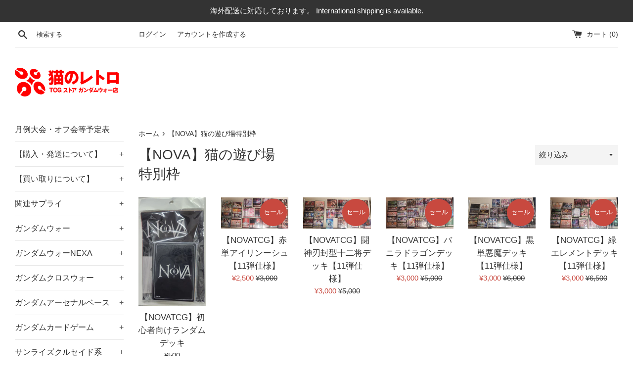

--- FILE ---
content_type: text/html; charset=utf-8
request_url: https://cat-tcg.com/collections/nova-%E7%8C%AB%E3%81%AE%E9%81%8A%E3%81%B3%E5%A0%B4%E7%89%B9%E5%88%A5%E6%9E%A0
body_size: 26333
content:
<!doctype html>
<html class="supports-no-js" lang="ja">
<head>
  <meta charset="utf-8">
  <meta http-equiv="X-UA-Compatible" content="IE=edge,chrome=1">
  <meta name="viewport" content="width=device-width,initial-scale=1">
  <meta name="theme-color" content="">
  <link rel="canonical" href="https://cat-tcg.com/collections/nova-%e7%8c%ab%e3%81%ae%e9%81%8a%e3%81%b3%e5%a0%b4%e7%89%b9%e5%88%a5%e6%9e%a0">

  

  <title>
  【NOVA】猫の遊び場特別枠 &ndash; 猫のレトロTCGストア - ガンダムウォー店
  </title>

  

  <!-- /snippets/social-meta-tags.liquid -->




<meta property="og:site_name" content="猫のレトロTCGストア - ガンダムウォー店">
<meta property="og:url" content="https://cat-tcg.com/collections/nova-%e7%8c%ab%e3%81%ae%e9%81%8a%e3%81%b3%e5%a0%b4%e7%89%b9%e5%88%a5%e6%9e%a0">
<meta property="og:title" content="【NOVA】猫の遊び場特別枠">
<meta property="og:type" content="product.group">
<meta property="og:description" content="Youtubeチャンネル『猫の遊び場チャンネル』のはー君が支援するガンダムウォー専門のオンラインストアです。
ガンダムウォーを安く提供できるように頑張っていきます！">





  <meta name="twitter:site" content="@nekonoretoroTCG">

<meta name="twitter:card" content="summary_large_image">
<meta name="twitter:title" content="【NOVA】猫の遊び場特別枠">
<meta name="twitter:description" content="Youtubeチャンネル『猫の遊び場チャンネル』のはー君が支援するガンダムウォー専門のオンラインストアです。
ガンダムウォーを安く提供できるように頑張っていきます！">

  <style data-shopify>
  :root {
    --color-body-text: #333333;
    --color-body: #ffffff;
  }
</style>


  <script>
    document.documentElement.className = document.documentElement.className.replace('supports-no-js', 'supports-js');

    var theme = {
      strings: {
        addToCart: "カートに追加する",
        itemAddedToCart: "商品がカートに追加されました！",
        soldOut: "売り切れ",
        unavailable: "お取り扱いできません",
        viewCart: "カートを見る",
        zoomClose: "閉じる (Esc)",
        zoomPrev: "前へ (Left arrow key)",
        zoomNext: "次へ (Right arrow key)"
      },
      mapStrings: {
        addressError: "住所を調べる際にエラーが発生しました",
        addressNoResults: "その住所は見つかりませんでした",
        addressQueryLimit: "Google APIの使用量の制限を超えました。\u003ca href=\"https:\/\/developers.google.com\/maps\/premium\/usage-limits\"\u003eプレミアムプラン\u003c\/a\u003eへのアップグレードをご検討ください。",
        authError: "あなたのGoogle Mapsのアカウント認証で問題が発生しました。"
      }
    };theme.breadcrumbs = {
        collection: {
          title: "【NOVA】猫の遊び場特別枠",
          link: "https://cat-tcg.com/collections/nova-%E7%8C%AB%E3%81%AE%E9%81%8A%E3%81%B3%E5%A0%B4%E7%89%B9%E5%88%A5%E6%9E%A0"
        }
      };
      sessionStorage.setItem("breadcrumb", JSON.stringify(theme.breadcrumbs.collection));</script>

  <link href="//cat-tcg.com/cdn/shop/t/7/assets/theme.scss.css?v=114630966034546970031759332973" rel="stylesheet" type="text/css" media="all" />

  <script>window.performance && window.performance.mark && window.performance.mark('shopify.content_for_header.start');</script><meta name="google-site-verification" content="J7oYRLEje1nAR5VTN3SJKlQ7M7OvYZaOxYmh5osDGm4">
<meta id="shopify-digital-wallet" name="shopify-digital-wallet" content="/57188221105/digital_wallets/dialog">
<meta name="shopify-checkout-api-token" content="e62b6be9ec6560d180fdaf253f35139f">
<meta id="in-context-paypal-metadata" data-shop-id="57188221105" data-venmo-supported="false" data-environment="production" data-locale="ja_JP" data-paypal-v4="true" data-currency="JPY">
<link rel="alternate" type="application/atom+xml" title="Feed" href="/collections/nova-%E7%8C%AB%E3%81%AE%E9%81%8A%E3%81%B3%E5%A0%B4%E7%89%B9%E5%88%A5%E6%9E%A0.atom" />
<link rel="alternate" type="application/json+oembed" href="https://cat-tcg.com/collections/nova-%e7%8c%ab%e3%81%ae%e9%81%8a%e3%81%b3%e5%a0%b4%e7%89%b9%e5%88%a5%e6%9e%a0.oembed">
<script async="async" src="/checkouts/internal/preloads.js?locale=ja-JP"></script>
<script id="shopify-features" type="application/json">{"accessToken":"e62b6be9ec6560d180fdaf253f35139f","betas":["rich-media-storefront-analytics"],"domain":"cat-tcg.com","predictiveSearch":false,"shopId":57188221105,"locale":"ja"}</script>
<script>var Shopify = Shopify || {};
Shopify.shop = "card-mart.myshopify.com";
Shopify.locale = "ja";
Shopify.currency = {"active":"JPY","rate":"1.0"};
Shopify.country = "JP";
Shopify.theme = {"name":"在庫表示","id":131791093937,"schema_name":"Simple","schema_version":"12.5.1","theme_store_id":578,"role":"main"};
Shopify.theme.handle = "null";
Shopify.theme.style = {"id":null,"handle":null};
Shopify.cdnHost = "cat-tcg.com/cdn";
Shopify.routes = Shopify.routes || {};
Shopify.routes.root = "/";</script>
<script type="module">!function(o){(o.Shopify=o.Shopify||{}).modules=!0}(window);</script>
<script>!function(o){function n(){var o=[];function n(){o.push(Array.prototype.slice.apply(arguments))}return n.q=o,n}var t=o.Shopify=o.Shopify||{};t.loadFeatures=n(),t.autoloadFeatures=n()}(window);</script>
<script id="shop-js-analytics" type="application/json">{"pageType":"collection"}</script>
<script defer="defer" async type="module" src="//cat-tcg.com/cdn/shopifycloud/shop-js/modules/v2/client.init-shop-cart-sync_CSE-8ASR.ja.esm.js"></script>
<script defer="defer" async type="module" src="//cat-tcg.com/cdn/shopifycloud/shop-js/modules/v2/chunk.common_DDD8GOhs.esm.js"></script>
<script defer="defer" async type="module" src="//cat-tcg.com/cdn/shopifycloud/shop-js/modules/v2/chunk.modal_B6JNj9sU.esm.js"></script>
<script type="module">
  await import("//cat-tcg.com/cdn/shopifycloud/shop-js/modules/v2/client.init-shop-cart-sync_CSE-8ASR.ja.esm.js");
await import("//cat-tcg.com/cdn/shopifycloud/shop-js/modules/v2/chunk.common_DDD8GOhs.esm.js");
await import("//cat-tcg.com/cdn/shopifycloud/shop-js/modules/v2/chunk.modal_B6JNj9sU.esm.js");

  window.Shopify.SignInWithShop?.initShopCartSync?.({"fedCMEnabled":true,"windoidEnabled":true});

</script>
<script id="__st">var __st={"a":57188221105,"offset":32400,"reqid":"92de9f1a-64d6-4d4e-85af-3d5434ecac3e-1770067021","pageurl":"cat-tcg.com\/collections\/nova-%E7%8C%AB%E3%81%AE%E9%81%8A%E3%81%B3%E5%A0%B4%E7%89%B9%E5%88%A5%E6%9E%A0","u":"110df66d2dcb","p":"collection","rtyp":"collection","rid":288869187761};</script>
<script>window.ShopifyPaypalV4VisibilityTracking = true;</script>
<script id="captcha-bootstrap">!function(){'use strict';const t='contact',e='account',n='new_comment',o=[[t,t],['blogs',n],['comments',n],[t,'customer']],c=[[e,'customer_login'],[e,'guest_login'],[e,'recover_customer_password'],[e,'create_customer']],r=t=>t.map((([t,e])=>`form[action*='/${t}']:not([data-nocaptcha='true']) input[name='form_type'][value='${e}']`)).join(','),a=t=>()=>t?[...document.querySelectorAll(t)].map((t=>t.form)):[];function s(){const t=[...o],e=r(t);return a(e)}const i='password',u='form_key',d=['recaptcha-v3-token','g-recaptcha-response','h-captcha-response',i],f=()=>{try{return window.sessionStorage}catch{return}},m='__shopify_v',_=t=>t.elements[u];function p(t,e,n=!1){try{const o=window.sessionStorage,c=JSON.parse(o.getItem(e)),{data:r}=function(t){const{data:e,action:n}=t;return t[m]||n?{data:e,action:n}:{data:t,action:n}}(c);for(const[e,n]of Object.entries(r))t.elements[e]&&(t.elements[e].value=n);n&&o.removeItem(e)}catch(o){console.error('form repopulation failed',{error:o})}}const l='form_type',E='cptcha';function T(t){t.dataset[E]=!0}const w=window,h=w.document,L='Shopify',v='ce_forms',y='captcha';let A=!1;((t,e)=>{const n=(g='f06e6c50-85a8-45c8-87d0-21a2b65856fe',I='https://cdn.shopify.com/shopifycloud/storefront-forms-hcaptcha/ce_storefront_forms_captcha_hcaptcha.v1.5.2.iife.js',D={infoText:'hCaptchaによる保護',privacyText:'プライバシー',termsText:'利用規約'},(t,e,n)=>{const o=w[L][v],c=o.bindForm;if(c)return c(t,g,e,D).then(n);var r;o.q.push([[t,g,e,D],n]),r=I,A||(h.body.append(Object.assign(h.createElement('script'),{id:'captcha-provider',async:!0,src:r})),A=!0)});var g,I,D;w[L]=w[L]||{},w[L][v]=w[L][v]||{},w[L][v].q=[],w[L][y]=w[L][y]||{},w[L][y].protect=function(t,e){n(t,void 0,e),T(t)},Object.freeze(w[L][y]),function(t,e,n,w,h,L){const[v,y,A,g]=function(t,e,n){const i=e?o:[],u=t?c:[],d=[...i,...u],f=r(d),m=r(i),_=r(d.filter((([t,e])=>n.includes(e))));return[a(f),a(m),a(_),s()]}(w,h,L),I=t=>{const e=t.target;return e instanceof HTMLFormElement?e:e&&e.form},D=t=>v().includes(t);t.addEventListener('submit',(t=>{const e=I(t);if(!e)return;const n=D(e)&&!e.dataset.hcaptchaBound&&!e.dataset.recaptchaBound,o=_(e),c=g().includes(e)&&(!o||!o.value);(n||c)&&t.preventDefault(),c&&!n&&(function(t){try{if(!f())return;!function(t){const e=f();if(!e)return;const n=_(t);if(!n)return;const o=n.value;o&&e.removeItem(o)}(t);const e=Array.from(Array(32),(()=>Math.random().toString(36)[2])).join('');!function(t,e){_(t)||t.append(Object.assign(document.createElement('input'),{type:'hidden',name:u})),t.elements[u].value=e}(t,e),function(t,e){const n=f();if(!n)return;const o=[...t.querySelectorAll(`input[type='${i}']`)].map((({name:t})=>t)),c=[...d,...o],r={};for(const[a,s]of new FormData(t).entries())c.includes(a)||(r[a]=s);n.setItem(e,JSON.stringify({[m]:1,action:t.action,data:r}))}(t,e)}catch(e){console.error('failed to persist form',e)}}(e),e.submit())}));const S=(t,e)=>{t&&!t.dataset[E]&&(n(t,e.some((e=>e===t))),T(t))};for(const o of['focusin','change'])t.addEventListener(o,(t=>{const e=I(t);D(e)&&S(e,y())}));const B=e.get('form_key'),M=e.get(l),P=B&&M;t.addEventListener('DOMContentLoaded',(()=>{const t=y();if(P)for(const e of t)e.elements[l].value===M&&p(e,B);[...new Set([...A(),...v().filter((t=>'true'===t.dataset.shopifyCaptcha))])].forEach((e=>S(e,t)))}))}(h,new URLSearchParams(w.location.search),n,t,e,['guest_login'])})(!0,!0)}();</script>
<script integrity="sha256-4kQ18oKyAcykRKYeNunJcIwy7WH5gtpwJnB7kiuLZ1E=" data-source-attribution="shopify.loadfeatures" defer="defer" src="//cat-tcg.com/cdn/shopifycloud/storefront/assets/storefront/load_feature-a0a9edcb.js" crossorigin="anonymous"></script>
<script data-source-attribution="shopify.dynamic_checkout.dynamic.init">var Shopify=Shopify||{};Shopify.PaymentButton=Shopify.PaymentButton||{isStorefrontPortableWallets:!0,init:function(){window.Shopify.PaymentButton.init=function(){};var t=document.createElement("script");t.src="https://cat-tcg.com/cdn/shopifycloud/portable-wallets/latest/portable-wallets.ja.js",t.type="module",document.head.appendChild(t)}};
</script>
<script data-source-attribution="shopify.dynamic_checkout.buyer_consent">
  function portableWalletsHideBuyerConsent(e){var t=document.getElementById("shopify-buyer-consent"),n=document.getElementById("shopify-subscription-policy-button");t&&n&&(t.classList.add("hidden"),t.setAttribute("aria-hidden","true"),n.removeEventListener("click",e))}function portableWalletsShowBuyerConsent(e){var t=document.getElementById("shopify-buyer-consent"),n=document.getElementById("shopify-subscription-policy-button");t&&n&&(t.classList.remove("hidden"),t.removeAttribute("aria-hidden"),n.addEventListener("click",e))}window.Shopify?.PaymentButton&&(window.Shopify.PaymentButton.hideBuyerConsent=portableWalletsHideBuyerConsent,window.Shopify.PaymentButton.showBuyerConsent=portableWalletsShowBuyerConsent);
</script>
<script data-source-attribution="shopify.dynamic_checkout.cart.bootstrap">document.addEventListener("DOMContentLoaded",(function(){function t(){return document.querySelector("shopify-accelerated-checkout-cart, shopify-accelerated-checkout")}if(t())Shopify.PaymentButton.init();else{new MutationObserver((function(e,n){t()&&(Shopify.PaymentButton.init(),n.disconnect())})).observe(document.body,{childList:!0,subtree:!0})}}));
</script>
<script id='scb4127' type='text/javascript' async='' src='https://cat-tcg.com/cdn/shopifycloud/privacy-banner/storefront-banner.js'></script><link id="shopify-accelerated-checkout-styles" rel="stylesheet" media="screen" href="https://cat-tcg.com/cdn/shopifycloud/portable-wallets/latest/accelerated-checkout-backwards-compat.css" crossorigin="anonymous">
<style id="shopify-accelerated-checkout-cart">
        #shopify-buyer-consent {
  margin-top: 1em;
  display: inline-block;
  width: 100%;
}

#shopify-buyer-consent.hidden {
  display: none;
}

#shopify-subscription-policy-button {
  background: none;
  border: none;
  padding: 0;
  text-decoration: underline;
  font-size: inherit;
  cursor: pointer;
}

#shopify-subscription-policy-button::before {
  box-shadow: none;
}

      </style>

<script>window.performance && window.performance.mark && window.performance.mark('shopify.content_for_header.end');</script>

  <script src="//cat-tcg.com/cdn/shop/t/7/assets/jquery-1.11.0.min.js?v=32460426840832490021670349015" type="text/javascript"></script>
  <script src="//cat-tcg.com/cdn/shop/t/7/assets/modernizr.min.js?v=44044439420609591321670349015" type="text/javascript"></script>

  <script src="//cat-tcg.com/cdn/shop/t/7/assets/lazysizes.min.js?v=155223123402716617051670349015" async="async"></script>

  
  <script>
  var variantStock = {};
</script>
<link href="https://monorail-edge.shopifysvc.com" rel="dns-prefetch">
<script>(function(){if ("sendBeacon" in navigator && "performance" in window) {try {var session_token_from_headers = performance.getEntriesByType('navigation')[0].serverTiming.find(x => x.name == '_s').description;} catch {var session_token_from_headers = undefined;}var session_cookie_matches = document.cookie.match(/_shopify_s=([^;]*)/);var session_token_from_cookie = session_cookie_matches && session_cookie_matches.length === 2 ? session_cookie_matches[1] : "";var session_token = session_token_from_headers || session_token_from_cookie || "";function handle_abandonment_event(e) {var entries = performance.getEntries().filter(function(entry) {return /monorail-edge.shopifysvc.com/.test(entry.name);});if (!window.abandonment_tracked && entries.length === 0) {window.abandonment_tracked = true;var currentMs = Date.now();var navigation_start = performance.timing.navigationStart;var payload = {shop_id: 57188221105,url: window.location.href,navigation_start,duration: currentMs - navigation_start,session_token,page_type: "collection"};window.navigator.sendBeacon("https://monorail-edge.shopifysvc.com/v1/produce", JSON.stringify({schema_id: "online_store_buyer_site_abandonment/1.1",payload: payload,metadata: {event_created_at_ms: currentMs,event_sent_at_ms: currentMs}}));}}window.addEventListener('pagehide', handle_abandonment_event);}}());</script>
<script id="web-pixels-manager-setup">(function e(e,d,r,n,o){if(void 0===o&&(o={}),!Boolean(null===(a=null===(i=window.Shopify)||void 0===i?void 0:i.analytics)||void 0===a?void 0:a.replayQueue)){var i,a;window.Shopify=window.Shopify||{};var t=window.Shopify;t.analytics=t.analytics||{};var s=t.analytics;s.replayQueue=[],s.publish=function(e,d,r){return s.replayQueue.push([e,d,r]),!0};try{self.performance.mark("wpm:start")}catch(e){}var l=function(){var e={modern:/Edge?\/(1{2}[4-9]|1[2-9]\d|[2-9]\d{2}|\d{4,})\.\d+(\.\d+|)|Firefox\/(1{2}[4-9]|1[2-9]\d|[2-9]\d{2}|\d{4,})\.\d+(\.\d+|)|Chrom(ium|e)\/(9{2}|\d{3,})\.\d+(\.\d+|)|(Maci|X1{2}).+ Version\/(15\.\d+|(1[6-9]|[2-9]\d|\d{3,})\.\d+)([,.]\d+|)( \(\w+\)|)( Mobile\/\w+|) Safari\/|Chrome.+OPR\/(9{2}|\d{3,})\.\d+\.\d+|(CPU[ +]OS|iPhone[ +]OS|CPU[ +]iPhone|CPU IPhone OS|CPU iPad OS)[ +]+(15[._]\d+|(1[6-9]|[2-9]\d|\d{3,})[._]\d+)([._]\d+|)|Android:?[ /-](13[3-9]|1[4-9]\d|[2-9]\d{2}|\d{4,})(\.\d+|)(\.\d+|)|Android.+Firefox\/(13[5-9]|1[4-9]\d|[2-9]\d{2}|\d{4,})\.\d+(\.\d+|)|Android.+Chrom(ium|e)\/(13[3-9]|1[4-9]\d|[2-9]\d{2}|\d{4,})\.\d+(\.\d+|)|SamsungBrowser\/([2-9]\d|\d{3,})\.\d+/,legacy:/Edge?\/(1[6-9]|[2-9]\d|\d{3,})\.\d+(\.\d+|)|Firefox\/(5[4-9]|[6-9]\d|\d{3,})\.\d+(\.\d+|)|Chrom(ium|e)\/(5[1-9]|[6-9]\d|\d{3,})\.\d+(\.\d+|)([\d.]+$|.*Safari\/(?![\d.]+ Edge\/[\d.]+$))|(Maci|X1{2}).+ Version\/(10\.\d+|(1[1-9]|[2-9]\d|\d{3,})\.\d+)([,.]\d+|)( \(\w+\)|)( Mobile\/\w+|) Safari\/|Chrome.+OPR\/(3[89]|[4-9]\d|\d{3,})\.\d+\.\d+|(CPU[ +]OS|iPhone[ +]OS|CPU[ +]iPhone|CPU IPhone OS|CPU iPad OS)[ +]+(10[._]\d+|(1[1-9]|[2-9]\d|\d{3,})[._]\d+)([._]\d+|)|Android:?[ /-](13[3-9]|1[4-9]\d|[2-9]\d{2}|\d{4,})(\.\d+|)(\.\d+|)|Mobile Safari.+OPR\/([89]\d|\d{3,})\.\d+\.\d+|Android.+Firefox\/(13[5-9]|1[4-9]\d|[2-9]\d{2}|\d{4,})\.\d+(\.\d+|)|Android.+Chrom(ium|e)\/(13[3-9]|1[4-9]\d|[2-9]\d{2}|\d{4,})\.\d+(\.\d+|)|Android.+(UC? ?Browser|UCWEB|U3)[ /]?(15\.([5-9]|\d{2,})|(1[6-9]|[2-9]\d|\d{3,})\.\d+)\.\d+|SamsungBrowser\/(5\.\d+|([6-9]|\d{2,})\.\d+)|Android.+MQ{2}Browser\/(14(\.(9|\d{2,})|)|(1[5-9]|[2-9]\d|\d{3,})(\.\d+|))(\.\d+|)|K[Aa][Ii]OS\/(3\.\d+|([4-9]|\d{2,})\.\d+)(\.\d+|)/},d=e.modern,r=e.legacy,n=navigator.userAgent;return n.match(d)?"modern":n.match(r)?"legacy":"unknown"}(),u="modern"===l?"modern":"legacy",c=(null!=n?n:{modern:"",legacy:""})[u],f=function(e){return[e.baseUrl,"/wpm","/b",e.hashVersion,"modern"===e.buildTarget?"m":"l",".js"].join("")}({baseUrl:d,hashVersion:r,buildTarget:u}),m=function(e){var d=e.version,r=e.bundleTarget,n=e.surface,o=e.pageUrl,i=e.monorailEndpoint;return{emit:function(e){var a=e.status,t=e.errorMsg,s=(new Date).getTime(),l=JSON.stringify({metadata:{event_sent_at_ms:s},events:[{schema_id:"web_pixels_manager_load/3.1",payload:{version:d,bundle_target:r,page_url:o,status:a,surface:n,error_msg:t},metadata:{event_created_at_ms:s}}]});if(!i)return console&&console.warn&&console.warn("[Web Pixels Manager] No Monorail endpoint provided, skipping logging."),!1;try{return self.navigator.sendBeacon.bind(self.navigator)(i,l)}catch(e){}var u=new XMLHttpRequest;try{return u.open("POST",i,!0),u.setRequestHeader("Content-Type","text/plain"),u.send(l),!0}catch(e){return console&&console.warn&&console.warn("[Web Pixels Manager] Got an unhandled error while logging to Monorail."),!1}}}}({version:r,bundleTarget:l,surface:e.surface,pageUrl:self.location.href,monorailEndpoint:e.monorailEndpoint});try{o.browserTarget=l,function(e){var d=e.src,r=e.async,n=void 0===r||r,o=e.onload,i=e.onerror,a=e.sri,t=e.scriptDataAttributes,s=void 0===t?{}:t,l=document.createElement("script"),u=document.querySelector("head"),c=document.querySelector("body");if(l.async=n,l.src=d,a&&(l.integrity=a,l.crossOrigin="anonymous"),s)for(var f in s)if(Object.prototype.hasOwnProperty.call(s,f))try{l.dataset[f]=s[f]}catch(e){}if(o&&l.addEventListener("load",o),i&&l.addEventListener("error",i),u)u.appendChild(l);else{if(!c)throw new Error("Did not find a head or body element to append the script");c.appendChild(l)}}({src:f,async:!0,onload:function(){if(!function(){var e,d;return Boolean(null===(d=null===(e=window.Shopify)||void 0===e?void 0:e.analytics)||void 0===d?void 0:d.initialized)}()){var d=window.webPixelsManager.init(e)||void 0;if(d){var r=window.Shopify.analytics;r.replayQueue.forEach((function(e){var r=e[0],n=e[1],o=e[2];d.publishCustomEvent(r,n,o)})),r.replayQueue=[],r.publish=d.publishCustomEvent,r.visitor=d.visitor,r.initialized=!0}}},onerror:function(){return m.emit({status:"failed",errorMsg:"".concat(f," has failed to load")})},sri:function(e){var d=/^sha384-[A-Za-z0-9+/=]+$/;return"string"==typeof e&&d.test(e)}(c)?c:"",scriptDataAttributes:o}),m.emit({status:"loading"})}catch(e){m.emit({status:"failed",errorMsg:(null==e?void 0:e.message)||"Unknown error"})}}})({shopId: 57188221105,storefrontBaseUrl: "https://cat-tcg.com",extensionsBaseUrl: "https://extensions.shopifycdn.com/cdn/shopifycloud/web-pixels-manager",monorailEndpoint: "https://monorail-edge.shopifysvc.com/unstable/produce_batch",surface: "storefront-renderer",enabledBetaFlags: ["2dca8a86"],webPixelsConfigList: [{"id":"551583921","configuration":"{\"config\":\"{\\\"pixel_id\\\":\\\"GT-TNLZF6R\\\",\\\"google_tag_ids\\\":[\\\"GT-TNLZF6R\\\"],\\\"target_country\\\":\\\"JP\\\",\\\"gtag_events\\\":[{\\\"type\\\":\\\"view_item\\\",\\\"action_label\\\":\\\"MC-L0RGS9R1QZ\\\"},{\\\"type\\\":\\\"purchase\\\",\\\"action_label\\\":\\\"MC-L0RGS9R1QZ\\\"},{\\\"type\\\":\\\"page_view\\\",\\\"action_label\\\":\\\"MC-L0RGS9R1QZ\\\"}],\\\"enable_monitoring_mode\\\":false}\"}","eventPayloadVersion":"v1","runtimeContext":"OPEN","scriptVersion":"b2a88bafab3e21179ed38636efcd8a93","type":"APP","apiClientId":1780363,"privacyPurposes":[],"dataSharingAdjustments":{"protectedCustomerApprovalScopes":["read_customer_address","read_customer_email","read_customer_name","read_customer_personal_data","read_customer_phone"]}},{"id":"shopify-app-pixel","configuration":"{}","eventPayloadVersion":"v1","runtimeContext":"STRICT","scriptVersion":"0450","apiClientId":"shopify-pixel","type":"APP","privacyPurposes":["ANALYTICS","MARKETING"]},{"id":"shopify-custom-pixel","eventPayloadVersion":"v1","runtimeContext":"LAX","scriptVersion":"0450","apiClientId":"shopify-pixel","type":"CUSTOM","privacyPurposes":["ANALYTICS","MARKETING"]}],isMerchantRequest: false,initData: {"shop":{"name":"猫のレトロTCGストア - ガンダムウォー店","paymentSettings":{"currencyCode":"JPY"},"myshopifyDomain":"card-mart.myshopify.com","countryCode":"JP","storefrontUrl":"https:\/\/cat-tcg.com"},"customer":null,"cart":null,"checkout":null,"productVariants":[],"purchasingCompany":null},},"https://cat-tcg.com/cdn","3918e4e0wbf3ac3cepc5707306mb02b36c6",{"modern":"","legacy":""},{"shopId":"57188221105","storefrontBaseUrl":"https:\/\/cat-tcg.com","extensionBaseUrl":"https:\/\/extensions.shopifycdn.com\/cdn\/shopifycloud\/web-pixels-manager","surface":"storefront-renderer","enabledBetaFlags":"[\"2dca8a86\"]","isMerchantRequest":"false","hashVersion":"3918e4e0wbf3ac3cepc5707306mb02b36c6","publish":"custom","events":"[[\"page_viewed\",{}],[\"collection_viewed\",{\"collection\":{\"id\":\"288869187761\",\"title\":\"【NOVA】猫の遊び場特別枠\",\"productVariants\":[{\"price\":{\"amount\":500.0,\"currencyCode\":\"JPY\"},\"product\":{\"title\":\"【NOVATCG】初心者向けランダムデッキ\",\"vendor\":\"猫のレトロTCGストア - ガンダムウォー店_NOVA\",\"id\":\"7920227942577\",\"untranslatedTitle\":\"【NOVATCG】初心者向けランダムデッキ\",\"url\":\"\/products\/novatcg-%E5%88%9D%E5%BF%83%E8%80%85%E5%90%91%E3%81%91%E3%83%A9%E3%83%B3%E3%83%80%E3%83%A0%E3%83%87%E3%83%83%E3%82%AD-11%E5%BC%BE%E4%BB%95%E6%A7%98\",\"type\":\"\"},\"id\":\"43996755591345\",\"image\":{\"src\":\"\/\/cat-tcg.com\/cdn\/shop\/files\/20240423_191005.jpg?v=1714657708\"},\"sku\":null,\"title\":\"Default Title\",\"untranslatedTitle\":\"Default Title\"},{\"price\":{\"amount\":2500.0,\"currencyCode\":\"JPY\"},\"product\":{\"title\":\"【NOVATCG】赤単アイリンーシュ【11弾仕様】\",\"vendor\":\"猫のレトロTCGストア - ガンダムウォー店_NOVA\",\"id\":\"7920246849713\",\"untranslatedTitle\":\"【NOVATCG】赤単アイリンーシュ【11弾仕様】\",\"url\":\"\/products\/novatcg-11%E5%BC%BE%E4%BB%95%E6%A7%98-%E3%82%B3%E3%83%94%E3%83%BC\",\"type\":\"\"},\"id\":\"43996839280817\",\"image\":{\"src\":\"\/\/cat-tcg.com\/cdn\/shop\/files\/20240502_202635.jpg?v=1714658158\"},\"sku\":null,\"title\":\"Default Title\",\"untranslatedTitle\":\"Default Title\"},{\"price\":{\"amount\":3000.0,\"currencyCode\":\"JPY\"},\"product\":{\"title\":\"【NOVATCG】闘神刃封型十二将デッキ【11弾仕様】\",\"vendor\":\"猫のレトロTCGストア - ガンダムウォー店_NOVA\",\"id\":\"7920240296113\",\"untranslatedTitle\":\"【NOVATCG】闘神刃封型十二将デッキ【11弾仕様】\",\"url\":\"\/products\/novatcg-%E3%83%90%E3%83%8B%E3%83%A9%E3%83%89%E3%83%A9%E3%82%B4%E3%83%B3%E3%83%87%E3%83%83%E3%82%AD-11%E5%BC%BE%E4%BB%95%E6%A7%98-%E3%82%B3%E3%83%94%E3%83%BC\",\"type\":\"\"},\"id\":\"43996811133105\",\"image\":{\"src\":\"\/\/cat-tcg.com\/cdn\/shop\/files\/20240502_202339.jpg?v=1714658058\"},\"sku\":null,\"title\":\"Default Title\",\"untranslatedTitle\":\"Default Title\"},{\"price\":{\"amount\":3000.0,\"currencyCode\":\"JPY\"},\"product\":{\"title\":\"【NOVATCG】バニラドラゴンデッキ【11弾仕様】\",\"vendor\":\"猫のレトロTCGストア - ガンダムウォー店_NOVA\",\"id\":\"7920220864689\",\"untranslatedTitle\":\"【NOVATCG】バニラドラゴンデッキ【11弾仕様】\",\"url\":\"\/products\/novatcg-%E3%83%95%E3%83%AB%E3%82%AB%E3%83%A9%E3%83%BC%E9%AD%94%E5%89%A3%E5%A3%AB%E3%83%87%E3%83%83%E3%82%AD-11%E5%BC%BE%E4%BB%95%E6%A7%98-%E3%82%B3%E3%83%94%E3%83%BC-1\",\"type\":\"\"},\"id\":\"43996720988337\",\"image\":{\"src\":\"\/\/cat-tcg.com\/cdn\/shop\/files\/20240502_200222.jpg?v=1714657540\"},\"sku\":null,\"title\":\"Default Title\",\"untranslatedTitle\":\"Default Title\"},{\"price\":{\"amount\":3000.0,\"currencyCode\":\"JPY\"},\"product\":{\"title\":\"【NOVATCG】黒単悪魔デッキ【11弾仕様】\",\"vendor\":\"猫のレトロTCGストア - ガンダムウォー店_NOVA\",\"id\":\"7920218079409\",\"untranslatedTitle\":\"【NOVATCG】黒単悪魔デッキ【11弾仕様】\",\"url\":\"\/products\/novatcg-%E9%BB%92%E5%8D%98%E6%82%AA%E9%AD%94%E3%83%87%E3%83%83%E3%82%AD-11%E5%BC%BE%E4%BB%95%E6%A7%98\",\"type\":\"\"},\"id\":\"43996704047281\",\"image\":{\"src\":\"\/\/cat-tcg.com\/cdn\/shop\/files\/20240502_200848.jpg?v=1714657361\"},\"sku\":null,\"title\":\"Default Title\",\"untranslatedTitle\":\"Default Title\"},{\"price\":{\"amount\":3000.0,\"currencyCode\":\"JPY\"},\"product\":{\"title\":\"【NOVATCG】緑エレメントデッキ【11弾仕様】\",\"vendor\":\"猫のレトロTCGストア - ガンダムウォー店_NOVA\",\"id\":\"7920208117937\",\"untranslatedTitle\":\"【NOVATCG】緑エレメントデッキ【11弾仕様】\",\"url\":\"\/products\/novatcg-%E7%B7%91%E3%82%A8%E3%83%AC%E3%83%A1%E3%83%B3%E3%83%88%E3%83%87%E3%83%83%E3%82%AD-11%E5%BC%BE%E4%BB%95%E6%A7%98\",\"type\":\"\"},\"id\":\"43996657975473\",\"image\":{\"src\":\"\/\/cat-tcg.com\/cdn\/shop\/files\/20240502_201714.jpg?v=1714657162\"},\"sku\":null,\"title\":\"Default Title\",\"untranslatedTitle\":\"Default Title\"},{\"price\":{\"amount\":2500.0,\"currencyCode\":\"JPY\"},\"product\":{\"title\":\"【NOVATCG】フルカラー魔剣士デッキ【11弾仕様】\",\"vendor\":\"猫のレトロTCGストア - ガンダムウォー店_NOVA\",\"id\":\"7920190161073\",\"untranslatedTitle\":\"【NOVATCG】フルカラー魔剣士デッキ【11弾仕様】\",\"url\":\"\/products\/novatcg-6%E3%82%B3%E3%82%B9%E7%A5%9E%E3%83%87%E3%83%83%E3%82%AD-%E3%82%A2%E3%83%9E%E3%83%86%E3%83%A9%E3%82%B9-%E9%97%98%E7%A5%9E%E5%88%83%E5%B0%81-11%E5%BC%BE%E4%BB%95%E6%A7%98-%E3%82%B3%E3%83%94%E3%83%BC\",\"type\":\"\"},\"id\":\"43996585951409\",\"image\":{\"src\":\"\/\/cat-tcg.com\/cdn\/shop\/files\/20240502_201942.jpg?v=1714656949\"},\"sku\":null,\"title\":\"Default Title\",\"untranslatedTitle\":\"Default Title\"},{\"price\":{\"amount\":4000.0,\"currencyCode\":\"JPY\"},\"product\":{\"title\":\"【NOVATCG】6コス神デッキ（アマテラス＆闘神刃封）【11弾仕様】\",\"vendor\":\"猫のレトロTCGストア - ガンダムウォー店_NOVA\",\"id\":\"7920171319473\",\"untranslatedTitle\":\"【NOVATCG】6コス神デッキ（アマテラス＆闘神刃封）【11弾仕様】\",\"url\":\"\/products\/novatcg-%E7%A5%9E%E3%83%87%E3%83%83%E3%82%AD-11%E5%BC%BE%E4%BB%95%E6%A7%98\",\"type\":\"\"},\"id\":\"43996496298161\",\"image\":{\"src\":\"\/\/cat-tcg.com\/cdn\/shop\/files\/20240502_201235.jpg?v=1714656264\"},\"sku\":null,\"title\":\"Default Title\",\"untranslatedTitle\":\"Default Title\"},{\"price\":{\"amount\":1500.0,\"currencyCode\":\"JPY\"},\"product\":{\"title\":\"【NOVATCG】赤黒アイリンーシュキャラ速攻デッキ【猫のレトロTCGストア仕様】\",\"vendor\":\"猫の遊び場チャンネル\",\"id\":\"7703848485041\",\"untranslatedTitle\":\"【NOVATCG】赤黒アイリンーシュキャラ速攻デッキ【猫のレトロTCGストア仕様】\",\"url\":\"\/products\/novatcg-%E8%B5%A4%E9%BB%92%E3%82%A2%E3%82%A4%E3%83%AA%E3%83%B3%E3%83%BC%E3%82%B7%E3%83%A5%E3%82%AD%E3%83%A3%E3%83%A9%E9%80%9F%E6%94%BB%E3%83%87%E3%83%83%E3%82%AD-%E7%8C%AB%E3%81%AE%E3%83%AC%E3%83%88%E3%83%ADtcg%E3%82%B9%E3%83%88%E3%82%A2%E4%BB%95%E6%A7%98\",\"type\":\"\"},\"id\":\"43560086929585\",\"image\":{\"src\":\"\/\/cat-tcg.com\/cdn\/shop\/files\/20240322-233408.jpg?v=1711192387\"},\"sku\":null,\"title\":\"Default Title\",\"untranslatedTitle\":\"Default Title\"}]}}]]"});</script><script>
  window.ShopifyAnalytics = window.ShopifyAnalytics || {};
  window.ShopifyAnalytics.meta = window.ShopifyAnalytics.meta || {};
  window.ShopifyAnalytics.meta.currency = 'JPY';
  var meta = {"products":[{"id":7920227942577,"gid":"gid:\/\/shopify\/Product\/7920227942577","vendor":"猫のレトロTCGストア - ガンダムウォー店_NOVA","type":"","handle":"novatcg-初心者向けランダムデッキ-11弾仕様","variants":[{"id":43996755591345,"price":50000,"name":"【NOVATCG】初心者向けランダムデッキ","public_title":null,"sku":null}],"remote":false},{"id":7920246849713,"gid":"gid:\/\/shopify\/Product\/7920246849713","vendor":"猫のレトロTCGストア - ガンダムウォー店_NOVA","type":"","handle":"novatcg-11弾仕様-コピー","variants":[{"id":43996839280817,"price":250000,"name":"【NOVATCG】赤単アイリンーシュ【11弾仕様】","public_title":null,"sku":null}],"remote":false},{"id":7920240296113,"gid":"gid:\/\/shopify\/Product\/7920240296113","vendor":"猫のレトロTCGストア - ガンダムウォー店_NOVA","type":"","handle":"novatcg-バニラドラゴンデッキ-11弾仕様-コピー","variants":[{"id":43996811133105,"price":300000,"name":"【NOVATCG】闘神刃封型十二将デッキ【11弾仕様】","public_title":null,"sku":null}],"remote":false},{"id":7920220864689,"gid":"gid:\/\/shopify\/Product\/7920220864689","vendor":"猫のレトロTCGストア - ガンダムウォー店_NOVA","type":"","handle":"novatcg-フルカラー魔剣士デッキ-11弾仕様-コピー-1","variants":[{"id":43996720988337,"price":300000,"name":"【NOVATCG】バニラドラゴンデッキ【11弾仕様】","public_title":null,"sku":null}],"remote":false},{"id":7920218079409,"gid":"gid:\/\/shopify\/Product\/7920218079409","vendor":"猫のレトロTCGストア - ガンダムウォー店_NOVA","type":"","handle":"novatcg-黒単悪魔デッキ-11弾仕様","variants":[{"id":43996704047281,"price":300000,"name":"【NOVATCG】黒単悪魔デッキ【11弾仕様】","public_title":null,"sku":null}],"remote":false},{"id":7920208117937,"gid":"gid:\/\/shopify\/Product\/7920208117937","vendor":"猫のレトロTCGストア - ガンダムウォー店_NOVA","type":"","handle":"novatcg-緑エレメントデッキ-11弾仕様","variants":[{"id":43996657975473,"price":300000,"name":"【NOVATCG】緑エレメントデッキ【11弾仕様】","public_title":null,"sku":null}],"remote":false},{"id":7920190161073,"gid":"gid:\/\/shopify\/Product\/7920190161073","vendor":"猫のレトロTCGストア - ガンダムウォー店_NOVA","type":"","handle":"novatcg-6コス神デッキ-アマテラス-闘神刃封-11弾仕様-コピー","variants":[{"id":43996585951409,"price":250000,"name":"【NOVATCG】フルカラー魔剣士デッキ【11弾仕様】","public_title":null,"sku":null}],"remote":false},{"id":7920171319473,"gid":"gid:\/\/shopify\/Product\/7920171319473","vendor":"猫のレトロTCGストア - ガンダムウォー店_NOVA","type":"","handle":"novatcg-神デッキ-11弾仕様","variants":[{"id":43996496298161,"price":400000,"name":"【NOVATCG】6コス神デッキ（アマテラス＆闘神刃封）【11弾仕様】","public_title":null,"sku":null}],"remote":false},{"id":7703848485041,"gid":"gid:\/\/shopify\/Product\/7703848485041","vendor":"猫の遊び場チャンネル","type":"","handle":"novatcg-赤黒アイリンーシュキャラ速攻デッキ-猫のレトロtcgストア仕様","variants":[{"id":43560086929585,"price":150000,"name":"【NOVATCG】赤黒アイリンーシュキャラ速攻デッキ【猫のレトロTCGストア仕様】","public_title":null,"sku":null}],"remote":false}],"page":{"pageType":"collection","resourceType":"collection","resourceId":288869187761,"requestId":"92de9f1a-64d6-4d4e-85af-3d5434ecac3e-1770067021"}};
  for (var attr in meta) {
    window.ShopifyAnalytics.meta[attr] = meta[attr];
  }
</script>
<script class="analytics">
  (function () {
    var customDocumentWrite = function(content) {
      var jquery = null;

      if (window.jQuery) {
        jquery = window.jQuery;
      } else if (window.Checkout && window.Checkout.$) {
        jquery = window.Checkout.$;
      }

      if (jquery) {
        jquery('body').append(content);
      }
    };

    var hasLoggedConversion = function(token) {
      if (token) {
        return document.cookie.indexOf('loggedConversion=' + token) !== -1;
      }
      return false;
    }

    var setCookieIfConversion = function(token) {
      if (token) {
        var twoMonthsFromNow = new Date(Date.now());
        twoMonthsFromNow.setMonth(twoMonthsFromNow.getMonth() + 2);

        document.cookie = 'loggedConversion=' + token + '; expires=' + twoMonthsFromNow;
      }
    }

    var trekkie = window.ShopifyAnalytics.lib = window.trekkie = window.trekkie || [];
    if (trekkie.integrations) {
      return;
    }
    trekkie.methods = [
      'identify',
      'page',
      'ready',
      'track',
      'trackForm',
      'trackLink'
    ];
    trekkie.factory = function(method) {
      return function() {
        var args = Array.prototype.slice.call(arguments);
        args.unshift(method);
        trekkie.push(args);
        return trekkie;
      };
    };
    for (var i = 0; i < trekkie.methods.length; i++) {
      var key = trekkie.methods[i];
      trekkie[key] = trekkie.factory(key);
    }
    trekkie.load = function(config) {
      trekkie.config = config || {};
      trekkie.config.initialDocumentCookie = document.cookie;
      var first = document.getElementsByTagName('script')[0];
      var script = document.createElement('script');
      script.type = 'text/javascript';
      script.onerror = function(e) {
        var scriptFallback = document.createElement('script');
        scriptFallback.type = 'text/javascript';
        scriptFallback.onerror = function(error) {
                var Monorail = {
      produce: function produce(monorailDomain, schemaId, payload) {
        var currentMs = new Date().getTime();
        var event = {
          schema_id: schemaId,
          payload: payload,
          metadata: {
            event_created_at_ms: currentMs,
            event_sent_at_ms: currentMs
          }
        };
        return Monorail.sendRequest("https://" + monorailDomain + "/v1/produce", JSON.stringify(event));
      },
      sendRequest: function sendRequest(endpointUrl, payload) {
        // Try the sendBeacon API
        if (window && window.navigator && typeof window.navigator.sendBeacon === 'function' && typeof window.Blob === 'function' && !Monorail.isIos12()) {
          var blobData = new window.Blob([payload], {
            type: 'text/plain'
          });

          if (window.navigator.sendBeacon(endpointUrl, blobData)) {
            return true;
          } // sendBeacon was not successful

        } // XHR beacon

        var xhr = new XMLHttpRequest();

        try {
          xhr.open('POST', endpointUrl);
          xhr.setRequestHeader('Content-Type', 'text/plain');
          xhr.send(payload);
        } catch (e) {
          console.log(e);
        }

        return false;
      },
      isIos12: function isIos12() {
        return window.navigator.userAgent.lastIndexOf('iPhone; CPU iPhone OS 12_') !== -1 || window.navigator.userAgent.lastIndexOf('iPad; CPU OS 12_') !== -1;
      }
    };
    Monorail.produce('monorail-edge.shopifysvc.com',
      'trekkie_storefront_load_errors/1.1',
      {shop_id: 57188221105,
      theme_id: 131791093937,
      app_name: "storefront",
      context_url: window.location.href,
      source_url: "//cat-tcg.com/cdn/s/trekkie.storefront.c59ea00e0474b293ae6629561379568a2d7c4bba.min.js"});

        };
        scriptFallback.async = true;
        scriptFallback.src = '//cat-tcg.com/cdn/s/trekkie.storefront.c59ea00e0474b293ae6629561379568a2d7c4bba.min.js';
        first.parentNode.insertBefore(scriptFallback, first);
      };
      script.async = true;
      script.src = '//cat-tcg.com/cdn/s/trekkie.storefront.c59ea00e0474b293ae6629561379568a2d7c4bba.min.js';
      first.parentNode.insertBefore(script, first);
    };
    trekkie.load(
      {"Trekkie":{"appName":"storefront","development":false,"defaultAttributes":{"shopId":57188221105,"isMerchantRequest":null,"themeId":131791093937,"themeCityHash":"2116548591646649203","contentLanguage":"ja","currency":"JPY","eventMetadataId":"7f38d5e2-7f91-4af2-93db-c5bbed156496"},"isServerSideCookieWritingEnabled":true,"monorailRegion":"shop_domain","enabledBetaFlags":["65f19447","b5387b81"]},"Session Attribution":{},"S2S":{"facebookCapiEnabled":false,"source":"trekkie-storefront-renderer","apiClientId":580111}}
    );

    var loaded = false;
    trekkie.ready(function() {
      if (loaded) return;
      loaded = true;

      window.ShopifyAnalytics.lib = window.trekkie;

      var originalDocumentWrite = document.write;
      document.write = customDocumentWrite;
      try { window.ShopifyAnalytics.merchantGoogleAnalytics.call(this); } catch(error) {};
      document.write = originalDocumentWrite;

      window.ShopifyAnalytics.lib.page(null,{"pageType":"collection","resourceType":"collection","resourceId":288869187761,"requestId":"92de9f1a-64d6-4d4e-85af-3d5434ecac3e-1770067021","shopifyEmitted":true});

      var match = window.location.pathname.match(/checkouts\/(.+)\/(thank_you|post_purchase)/)
      var token = match? match[1]: undefined;
      if (!hasLoggedConversion(token)) {
        setCookieIfConversion(token);
        window.ShopifyAnalytics.lib.track("Viewed Product Category",{"currency":"JPY","category":"Collection: nova-猫の遊び場特別枠","collectionName":"nova-猫の遊び場特別枠","collectionId":288869187761,"nonInteraction":true},undefined,undefined,{"shopifyEmitted":true});
      }
    });


        var eventsListenerScript = document.createElement('script');
        eventsListenerScript.async = true;
        eventsListenerScript.src = "//cat-tcg.com/cdn/shopifycloud/storefront/assets/shop_events_listener-3da45d37.js";
        document.getElementsByTagName('head')[0].appendChild(eventsListenerScript);

})();</script>
<script
  defer
  src="https://cat-tcg.com/cdn/shopifycloud/perf-kit/shopify-perf-kit-3.1.0.min.js"
  data-application="storefront-renderer"
  data-shop-id="57188221105"
  data-render-region="gcp-us-east1"
  data-page-type="collection"
  data-theme-instance-id="131791093937"
  data-theme-name="Simple"
  data-theme-version="12.5.1"
  data-monorail-region="shop_domain"
  data-resource-timing-sampling-rate="10"
  data-shs="true"
  data-shs-beacon="true"
  data-shs-export-with-fetch="true"
  data-shs-logs-sample-rate="1"
  data-shs-beacon-endpoint="https://cat-tcg.com/api/collect"
></script>
</head>

<body id="nova-猫の遊び場特別枠" class="template-collection">

  <a class="in-page-link visually-hidden skip-link" href="#MainContent">コンテンツにスキップする</a>

  <div id="shopify-section-header" class="shopify-section">

  <style>
    .site-header__logo {
      width: 210px;
    }
    #HeaderLogoWrapper {
      max-width: 210px !important;
    }
  </style>
  <style>
    .announcement-bar--link:hover {
      

      
        background-color: #3d3d3d;
      
    }
  </style>

  
    <div class="announcement-bar">
  

    <p class="announcement-bar__message site-wrapper">海外配送に対応しております。 International shipping is available.</p>

  
    </div>
  


<div class="site-wrapper">
  <div class="top-bar grid">

    <div class="grid__item medium-up--one-fifth small--one-half">
      <div class="top-bar__search">
        <a href="/search" class="medium-up--hide">
          <input type="hidden" name="type" value="product" aria-hidden="true"><svg focusable="false" role="presentation" class="icon icon-search" viewBox="0 0 20 20"><path fill="#444" d="M18.64 17.02l-5.31-5.31c.81-1.08 1.26-2.43 1.26-3.87C14.5 4.06 11.44 1 7.75 1S1 4.06 1 7.75s3.06 6.75 6.75 6.75c1.44 0 2.79-.45 3.87-1.26l5.31 5.31c.45.45 1.26.54 1.71.09.45-.36.45-1.17 0-1.62zM3.25 7.75c0-2.52 1.98-4.5 4.5-4.5s4.5 1.98 4.5 4.5-1.98 4.5-4.5 4.5-4.5-1.98-4.5-4.5z"/></svg>
        </a>
        <form action="/search" method="get" class="search-bar small--hide" role="search">
          
          <button type="submit" class="search-bar__submit">
            <input type="hidden" name="type" value="product" aria-hidden="true"><svg focusable="false" role="presentation" class="icon icon-search" viewBox="0 0 20 20"><path fill="#444" d="M18.64 17.02l-5.31-5.31c.81-1.08 1.26-2.43 1.26-3.87C14.5 4.06 11.44 1 7.75 1S1 4.06 1 7.75s3.06 6.75 6.75 6.75c1.44 0 2.79-.45 3.87-1.26l5.31 5.31c.45.45 1.26.54 1.71.09.45-.36.45-1.17 0-1.62zM3.25 7.75c0-2.52 1.98-4.5 4.5-4.5s4.5 1.98 4.5 4.5-1.98 4.5-4.5 4.5-4.5-1.98-4.5-4.5z"/></svg>
            <span class="icon__fallback-text">検索する</span>
          </button>
          <input type="search" name="q" class="search-bar__input" value="" placeholder="検索する" aria-label="検索する">
        </form>
      </div>
    </div>

    
      <div class="grid__item medium-up--two-fifths small--hide">
        <span class="customer-links small--hide">
          
            <a href="/account/login" id="customer_login_link">ログイン</a>
            <span class="vertical-divider"></span>
            <a href="/account/register" id="customer_register_link">アカウントを作成する</a>
          
        </span>
      </div>
    

    <div class="grid__item  medium-up--two-fifths  small--one-half text-right">
      <a href="/cart" class="site-header__cart">
        <svg aria-hidden="true" focusable="false" role="presentation" class="icon icon-cart" viewBox="0 0 20 20"><path fill="#444" d="M18.936 5.564c-.144-.175-.35-.207-.55-.207h-.003L6.774 4.286c-.272 0-.417.089-.491.18-.079.096-.16.263-.094.585l2.016 5.705c.163.407.642.673 1.068.673h8.401c.433 0 .854-.285.941-.725l.484-4.571c.045-.221-.015-.388-.163-.567z"/><path fill="#444" d="M17.107 12.5H7.659L4.98 4.117l-.362-1.059c-.138-.401-.292-.559-.695-.559H.924c-.411 0-.748.303-.748.714s.337.714.748.714h2.413l3.002 9.48c.126.38.295.52.942.52h9.825c.411 0 .748-.303.748-.714s-.336-.714-.748-.714zM10.424 16.23a1.498 1.498 0 1 1-2.997 0 1.498 1.498 0 0 1 2.997 0zM16.853 16.23a1.498 1.498 0 1 1-2.997 0 1.498 1.498 0 0 1 2.997 0z"/></svg>
        <span class="small--hide">
          カート
          (<span id="CartCount">0</span>)
        </span>
      </a>
    </div>
  </div>

  <hr class="small--hide hr--border">

  <header class="site-header grid medium-up--grid--table" role="banner">
    <div class="grid__item small--text-center">
      <div itemscope itemtype="http://schema.org/Organization">
        

          <div id="HeaderLogoWrapper" class="supports-js">
            <a href="/" itemprop="url" style="padding-top:27.47617074181517%; display: block;">
              <img id="HeaderLogo"
                   class="lazyload"
                   src="//cat-tcg.com/cdn/shop/files/nekoret_150x150.png?v=1622028447"
                   data-src="//cat-tcg.com/cdn/shop/files/nekoret_{width}x.png?v=1622028447"
                   data-widths="[180, 360, 540, 720, 900, 1080, 1296, 1512, 1728, 2048]"
                   data-aspectratio=""
                   data-sizes="auto"
                   alt="猫のレトロTCGストア - ガンダムウォー店"
                   itemprop="logo">
            </a>
          </div>
          <noscript>
            
            <a href="/" itemprop="url">
              <img class="site-header__logo" src="//cat-tcg.com/cdn/shop/files/nekoret_210x.png?v=1622028447"
              srcset="//cat-tcg.com/cdn/shop/files/nekoret_210x.png?v=1622028447 1x, //cat-tcg.com/cdn/shop/files/nekoret_210x@2x.png?v=1622028447 2x"
              alt="猫のレトロTCGストア - ガンダムウォー店"
              itemprop="logo">
            </a>
          </noscript>
          
        
      </div>
    </div>
    
      <div class="grid__item medium-up--text-right small--text-center">
        <div class="rte tagline">
          <p></p>
        </div>
      </div>
    
  </header>
</div>




</div>

    

  <div class="site-wrapper">

    <div class="grid">

      <div id="shopify-section-sidebar" class="shopify-section"><div data-section-id="sidebar" data-section-type="sidebar-section">
  <nav class="grid__item small--text-center medium-up--one-fifth" role="navigation">
    <hr class="hr--small medium-up--hide">
    <button id="ToggleMobileMenu" class="mobile-menu-icon medium-up--hide" aria-haspopup="true" aria-owns="SiteNav">
      <span class="line"></span>
      <span class="line"></span>
      <span class="line"></span>
      <span class="line"></span>
      <span class="icon__fallback-text">メニュー</span>
    </button>
    <div id="SiteNav" class="site-nav" role="menu">
      <ul class="list--nav">
        
          
          
            <li class="site-nav__item">
              <a href="/pages/%E7%8C%AB%E3%81%AE%E3%83%AC%E3%83%88%E3%83%ADtcg%E3%82%B9%E3%83%88%E3%82%A2-%E6%9C%88%E4%BE%8B%E5%A4%A7%E4%BC%9A%E4%BA%88%E5%AE%9A" class="site-nav__link">月例大会・オフ会等予定表</a>
            </li>
          
        
          
          
            

            

            <li class="site-nav--has-submenu site-nav__item">
              <button class="site-nav__link btn--link site-nav__expand" aria-expanded="false" aria-controls="Collapsible-2">
                【購入・発送について】
                <span class="site-nav__link__text" aria-hidden="true">+</span>
              </button>
              <ul id="Collapsible-2" class="site-nav__submenu site-nav__submenu--collapsed" aria-hidden="true" style="display: none;">
                
                  
                    <li >
                      <a href="/pages/%E8%B3%BC%E5%85%A5-%E7%99%BA%E9%80%81%E3%81%AB%E3%81%A4%E3%81%84%E3%81%A6" class="site-nav__link">購入・発送について</a>
                    </li>
                  
                
                  
                    <li >
                      <a href="/pages/%E3%82%AF%E3%83%BC%E3%83%9D%E3%83%B3%E5%88%B8%E3%81%AB%E3%81%A4%E3%81%84%E3%81%A6" class="site-nav__link">【クーポンコードの使用について】</a>
                    </li>
                  
                
              </ul>
            </li>
          
        
          
          
            

            

            <li class="site-nav--has-submenu site-nav__item">
              <button class="site-nav__link btn--link site-nav__expand" aria-expanded="false" aria-controls="Collapsible-3">
                【買い取りについて】
                <span class="site-nav__link__text" aria-hidden="true">+</span>
              </button>
              <ul id="Collapsible-3" class="site-nav__submenu site-nav__submenu--collapsed" aria-hidden="true" style="display: none;">
                
                  
                    <li >
                      <a href="/pages/%E8%B2%B7%E5%8F%96%E3%81%AB%E3%81%A4%E3%81%84%E3%81%A6" class="site-nav__link">ガンダムウォー</a>
                    </li>
                  
                
                  
                    <li >
                      <a href="/pages/%E8%B2%B7%E5%8F%96%E3%81%AB%E3%81%A4%E3%81%84%E3%81%A6-novatcg-%E3%82%A2%E3%83%BC%E3%82%BB%E3%83%8A%E3%83%AB%E3%83%99%E3%83%BC%E3%82%B9" class="site-nav__link">NOVATCG</a>
                    </li>
                  
                
                  
                    <li >
                      <a href="/pages/%E8%B2%B7%E5%8F%96%E3%81%AB%E3%81%A4%E3%81%84%E3%81%A6-%E3%82%AC%E3%83%B3%E3%83%80%E3%83%A0%E3%82%A6%E3%82%A9%E3%83%BCnexa-%E3%81%AE%E3%82%B3%E3%83%94%E3%83%BC" class="site-nav__link">ガンダムウォーNEXA/アーセナルベース/クロスウォー/クルセイド系</a>
                    </li>
                  
                
                  
                    <li >
                      <a href="#" class="site-nav__link">その他トレカについて</a>
                    </li>
                  
                
              </ul>
            </li>
          
        
          
          
            

            

            <li class="site-nav--has-submenu site-nav__item">
              <button class="site-nav__link btn--link site-nav__expand" aria-expanded="false" aria-controls="Collapsible-4">
                関連サプライ
                <span class="site-nav__link__text" aria-hidden="true">+</span>
              </button>
              <ul id="Collapsible-4" class="site-nav__submenu site-nav__submenu--collapsed" aria-hidden="true" style="display: none;">
                
                  
                    <li >
                      <a href="/collections/%E4%B8%AD%E5%8F%A4%E3%82%B5%E3%83%97%E3%83%A9%E3%82%A4" class="site-nav__link">中古サプライ</a>
                    </li>
                  
                
                  
                    

                    

                    <li class="site-nav--has-submenu">
                      <button class="site-nav__link btn--link site-nav__expand" aria-expanded="false" aria-controls="Collapsible-4-2">
                        新品サプライ
                        <span class="site-nav__link__text" aria-hidden="true">+</span>
                      </button>
                      <ul id="Collapsible-4-2" class="site-nav__submenu site-nav__submenu--grandchild site-nav__submenu--collapsed" aria-hidden="true" style="display: none;">
                        
                          <li class="site-nav__grandchild">
                            <a href="/collections/%E3%82%AA%E3%83%BC%E3%83%90%E3%83%BC%E3%82%B9%E3%83%AA%E3%83%BC%E3%83%96" class="site-nav__link">オーバースリーブ【レギュラーサイズ】</a>
                          </li>
                        
                          <li class="site-nav__grandchild">
                            <a href="/collections/%E3%82%AD%E3%83%A3%E3%83%A9%E3%82%AF%E3%82%BF%E3%83%BC%E3%82%B9%E3%83%AA%E3%83%BC%E3%83%96" class="site-nav__link">キャラクタースリーブ【レギュラーサイズ】</a>
                          </li>
                        
                          <li class="site-nav__grandchild">
                            <a href="/collections/%E3%82%A4%E3%83%B3%E3%83%8A%E3%83%BC%E3%82%B9%E3%83%AA%E3%83%BC%E3%83%96" class="site-nav__link">インナースリーブ【レギュラーサイズ】</a>
                          </li>
                        
                          <li class="site-nav__grandchild">
                            <a href="/collections/%E3%83%97%E3%83%AC%E3%82%A4%E3%83%9E%E3%83%83%E3%83%88" class="site-nav__link">プレイマット</a>
                          </li>
                        
                      </ul>
                    </li>
                  
                
              </ul>
            </li>
          
        
          
          
            

            

            <li class="site-nav--has-submenu site-nav__item">
              <button class="site-nav__link btn--link site-nav__expand" aria-expanded="false" aria-controls="Collapsible-5">
                ガンダムウォー
                <span class="site-nav__link__text" aria-hidden="true">+</span>
              </button>
              <ul id="Collapsible-5" class="site-nav__submenu site-nav__submenu--collapsed" aria-hidden="true" style="display: none;">
                
                  
                    

                    

                    <li class="site-nav--has-submenu">
                      <button class="site-nav__link btn--link site-nav__expand" aria-expanded="false" aria-controls="Collapsible-5-1">
                        ★関連記事★
                        <span class="site-nav__link__text" aria-hidden="true">+</span>
                      </button>
                      <ul id="Collapsible-5-1" class="site-nav__submenu site-nav__submenu--grandchild site-nav__submenu--collapsed" aria-hidden="true" style="display: none;">
                        
                          <li class="site-nav__grandchild">
                            <a href="/pages/%E3%82%A8%E3%82%AD%E3%82%B9%E3%83%91%E3%83%B3%E3%82%B7%E3%83%A7%E3%83%B3%E3%83%AA%E3%82%B9%E3%83%88" class="site-nav__link">エキスパンションリスト</a>
                          </li>
                        
                          <li class="site-nav__grandchild">
                            <a href="/pages/%E3%82%AC%E3%83%B3%E3%83%80%E3%83%A0%E3%82%A6%E3%82%A9%E3%83%BC%E3%81%AE%E7%89%88%E5%88%86%E3%81%91%E3%81%AB%E3%81%A4%E3%81%84%E3%81%A6" class="site-nav__link">版分けについて</a>
                          </li>
                        
                          <li class="site-nav__grandchild">
                            <a href="/pages/%E3%82%B9%E3%83%AA%E3%83%BC%E3%83%96%E3%81%A8-%E3%82%AB%E3%83%BC%E3%83%89%E3%81%AE%E8%89%B2%E3%81%AB%E3%81%A4%E3%81%84%E3%81%A6" class="site-nav__link">スリーブと色</a>
                          </li>
                        
                      </ul>
                    </li>
                  
                
                  
                    <li >
                      <a href="https://harlock99x.github.io/gw-search/" class="site-nav__link">★ガンダムウォーDB★</a>
                    </li>
                  
                
                  
                    <li >
                      <a href="/collections/%E3%81%AD%E3%81%93%E3%81%82%E3%81%9D%E3%82%B9%E3%82%BF%E3%83%BC%E3%82%BF%E3%83%BC" class="site-nav__link">ねこあそスターター</a>
                    </li>
                  
                
                  
                    <li >
                      <a href="/collections/%E7%8C%AB%E3%81%AE%E9%81%8A%E3%81%B3%E5%A0%B4%E3%83%81%E3%83%A3%E3%83%B3%E3%83%8D%E3%83%AB-%E7%89%B9%E5%88%A5%E6%9E%A0" class="site-nav__link">猫の遊び場チャンネル【特別枠】</a>
                    </li>
                  
                
                  
                    <li >
                      <a href="/collections/%E7%8C%AB%E3%81%AE%E9%81%8A%E3%81%B3%E5%A0%B4%E3%83%81%E3%83%A3%E3%83%B3%E3%83%8D%E3%83%AB-%E7%89%B9%E5%88%A5%E6%9E%A0-%E5%AE%8C%E5%A3%B2%E6%B8%88%E3%81%BF" class="site-nav__link">猫の遊び場チャンネル【特別枠】【完売済み】</a>
                    </li>
                  
                
                  
                    <li >
                      <a href="/collections/gw-%E6%96%B0%E5%93%81%E6%9C%AA%E9%96%8B%E5%B0%81" class="site-nav__link">【未開封】スターター・ブースター</a>
                    </li>
                  
                
                  
                    

                    

                    <li class="site-nav--has-submenu">
                      <button class="site-nav__link btn--link site-nav__expand" aria-expanded="false" aria-controls="Collapsible-5-7">
                        レギュラーエキスパンション
                        <span class="site-nav__link__text" aria-hidden="true">+</span>
                      </button>
                      <ul id="Collapsible-5-7" class="site-nav__submenu site-nav__submenu--grandchild site-nav__submenu--collapsed" aria-hidden="true" style="display: none;">
                        
                          <li class="site-nav__grandchild">
                            <a href="/collections/001" class="site-nav__link">第1弾</a>
                          </li>
                        
                          <li class="site-nav__grandchild">
                            <a href="/collections/002" class="site-nav__link">第2弾 撃墜王出撃！</a>
                          </li>
                        
                          <li class="site-nav__grandchild">
                            <a href="/collections/003" class="site-nav__link">第3弾 宇宙の記憶</a>
                          </li>
                        
                          <li class="site-nav__grandchild">
                            <a href="/collections/004" class="site-nav__link">第4弾 新しき翼</a>
                          </li>
                        
                          <li class="site-nav__grandchild">
                            <a href="/collections/005" class="site-nav__link">第5弾 永久の絆</a>
                          </li>
                        
                          <li class="site-nav__grandchild">
                            <a href="/collections/006" class="site-nav__link">第6弾 新世紀の鼓動</a>
                          </li>
                        
                          <li class="site-nav__grandchild">
                            <a href="/collections/007" class="site-nav__link">第7弾 革新の波濤</a>
                          </li>
                        
                          <li class="site-nav__grandchild">
                            <a href="/collections/008" class="site-nav__link">第8弾 月下の戦塵</a>
                          </li>
                        
                          <li class="site-nav__grandchild">
                            <a href="/collections/009" class="site-nav__link">第9弾 相克の軌跡</a>
                          </li>
                        
                          <li class="site-nav__grandchild">
                            <a href="/collections/010" class="site-nav__link">第10弾 刻の末裔</a>
                          </li>
                        
                          <li class="site-nav__grandchild">
                            <a href="/collections/011" class="site-nav__link">第11弾 蒼海の死闘</a>
                          </li>
                        
                          <li class="site-nav__grandchild">
                            <a href="/collections/012" class="site-nav__link">第12弾 宿命の螺旋</a>
                          </li>
                        
                          <li class="site-nav__grandchild">
                            <a href="/collections/013" class="site-nav__link">第13弾 烈火の咆哮</a>
                          </li>
                        
                          <li class="site-nav__grandchild">
                            <a href="/collections/014" class="site-nav__link">第14弾 果てなき運命</a>
                          </li>
                        
                          <li class="site-nav__grandchild">
                            <a href="/collections/015" class="site-nav__link">第15弾 禁忌の胎動</a>
                          </li>
                        
                          <li class="site-nav__grandchild">
                            <a href="/collections/016" class="site-nav__link">第16弾 覇王の紋章</a>
                          </li>
                        
                          <li class="site-nav__grandchild">
                            <a href="/collections/017" class="site-nav__link">第17弾 不敗の流派</a>
                          </li>
                        
                          <li class="site-nav__grandchild">
                            <a href="/collections/018" class="site-nav__link">第18弾 戦慄の兵威</a>
                          </li>
                        
                          <li class="site-nav__grandchild">
                            <a href="/collections/019" class="site-nav__link">第19弾 変革の叛旗</a>
                          </li>
                        
                          <li class="site-nav__grandchild">
                            <a href="/collections/020" class="site-nav__link">第20弾 流転する世界</a>
                          </li>
                        
                          <li class="site-nav__grandchild">
                            <a href="/collections/021" class="site-nav__link">第21弾 放たれた刃</a>
                          </li>
                        
                          <li class="site-nav__grandchild">
                            <a href="/collections/022" class="site-nav__link">第22弾 武神降臨</a>
                          </li>
                        
                          <li class="site-nav__grandchild">
                            <a href="/collections/023" class="site-nav__link">第23弾 栄光の戦史</a>
                          </li>
                        
                          <li class="site-nav__grandchild">
                            <a href="/collections/024" class="site-nav__link">第24弾 宇宙を駆逐する光</a>
                          </li>
                        
                          <li class="site-nav__grandchild">
                            <a href="/collections/025" class="site-nav__link">第25弾 双極の閃光</a>
                          </li>
                        
                          <li class="site-nav__grandchild">
                            <a href="/collections/026" class="site-nav__link">第26弾 戦いという名の対話</a>
                          </li>
                        
                          <li class="site-nav__grandchild">
                            <a href="/collections/027" class="site-nav__link">第27弾 雷鳴の使徒</a>
                          </li>
                        
                          <li class="site-nav__grandchild">
                            <a href="/collections/028" class="site-nav__link">第28弾 絶対戦力</a>
                          </li>
                        
                      </ul>
                    </li>
                  
                
                  
                    

                    

                    <li class="site-nav--has-submenu">
                      <button class="site-nav__link btn--link site-nav__expand" aria-expanded="false" aria-controls="Collapsible-5-8">
                        コンプリートエキスパンション
                        <span class="site-nav__link__text" aria-hidden="true">+</span>
                      </button>
                      <ul id="Collapsible-5-8" class="site-nav__submenu site-nav__submenu--grandchild site-nav__submenu--collapsed" aria-hidden="true" style="display: none;">
                        
                          <li class="site-nav__grandchild">
                            <a href="/collections/bb1" class="site-nav__link">BASED BOOSTER</a>
                          </li>
                        
                          <li class="site-nav__grandchild">
                            <a href="/collections/bb2" class="site-nav__link">BASED BOOSTER 2</a>
                          </li>
                        
                          <li class="site-nav__grandchild">
                            <a href="/collections/bb3" class="site-nav__link">BASED BOOSTER 3</a>
                          </li>
                        
                          <li class="site-nav__grandchild">
                            <a href="/collections/eb1" class="site-nav__link">EXTENSION BOOSTER</a>
                          </li>
                        
                          <li class="site-nav__grandchild">
                            <a href="/collections/eb2" class="site-nav__link">EXTENSION BOOSTER 2</a>
                          </li>
                        
                          <li class="site-nav__grandchild">
                            <a href="/collections/eb3" class="site-nav__link">EXTENSION BOOSTER 3</a>
                          </li>
                        
                          <li class="site-nav__grandchild">
                            <a href="/collections/wb1" class="site-nav__link">ウィナーズブースター01</a>
                          </li>
                        
                      </ul>
                    </li>
                  
                
                  
                    

                    

                    <li class="site-nav--has-submenu">
                      <button class="site-nav__link btn--link site-nav__expand" aria-expanded="false" aria-controls="Collapsible-5-9">
                        ドラマチック・コラボレーション
                        <span class="site-nav__link__text" aria-hidden="true">+</span>
                      </button>
                      <ul id="Collapsible-5-9" class="site-nav__submenu site-nav__submenu--grandchild site-nav__submenu--collapsed" aria-hidden="true" style="display: none;">
                        
                          <li class="site-nav__grandchild">
                            <a href="/collections/cb1" class="site-nav__link">【CB1】 ガンダムエース編</a>
                          </li>
                        
                          <li class="site-nav__grandchild">
                            <a href="/collections/cb2" class="site-nav__link">【CB2】 ガンプラ30thメモリアルエディション</a>
                          </li>
                        
                          <li class="site-nav__grandchild">
                            <a href="/collections/sb1" class="site-nav__link">【SB】 赤い彗星 シャア編</a>
                          </li>
                        
                          <li class="site-nav__grandchild">
                            <a href="/collections/db1" class="site-nav__link">【DB1】一年戦争編</a>
                          </li>
                        
                          <li class="site-nav__grandchild">
                            <a href="/collections/db2" class="site-nav__link">【DB2】 ウィング/∀編</a>
                          </li>
                        
                          <li class="site-nav__grandchild">
                            <a href="/collections/db3" class="site-nav__link">【DB3】 ガンダムSEED編</a>
                          </li>
                        
                          <li class="site-nav__grandchild">
                            <a href="/collections/ot1" class="site-nav__link">【DB4】戦場の女神</a>
                          </li>
                        
                          <li class="site-nav__grandchild">
                            <a href="/collections/%E6%88%A6%E5%A0%B4%E3%81%AE%E5%A5%B3%E7%A5%9E%E3%82%B3%E3%82%A4%E3%83%B3%E3%83%97%E3%83%A9%E3%82%B9" class="site-nav__link">【DB4】戦場の女神コインプラス</a>
                          </li>
                        
                          <li class="site-nav__grandchild">
                            <a href="/collections/db4" class="site-nav__link">【DB5】 ガンダムSEED DESTINY編</a>
                          </li>
                        
                          <li class="site-nav__grandchild">
                            <a href="/collections/db5" class="site-nav__link">【DB6】 機動戦士Zガンダム The Movie</a>
                          </li>
                        
                          <li class="site-nav__grandchild">
                            <a href="/collections/db6" class="site-nav__link">【DB7】 ガンダム・ザ・ガンダム編</a>
                          </li>
                        
                          <li class="site-nav__grandchild">
                            <a href="/collections/db7" class="site-nav__link">【DB8】 前線のフォトグラフ</a>
                          </li>
                        
                          <li class="site-nav__grandchild">
                            <a href="/collections/ot2" class="site-nav__link">【DB9】戦場の女神2</a>
                          </li>
                        
                          <li class="site-nav__grandchild">
                            <a href="/collections/ot4" class="site-nav__link">【DB10】乱世に生きる漢たち</a>
                          </li>
                        
                          <li class="site-nav__grandchild">
                            <a href="/collections/ot3" class="site-nav__link">【DB11】戦場の女神ADVENT</a>
                          </li>
                        
                      </ul>
                    </li>
                  
                
                  
                    

                    

                    <li class="site-nav--has-submenu">
                      <button class="site-nav__link btn--link site-nav__expand" aria-expanded="false" aria-controls="Collapsible-5-10">
                        構築済みスターター
                        <span class="site-nav__link__text" aria-hidden="true">+</span>
                      </button>
                      <ul id="Collapsible-5-10" class="site-nav__submenu site-nav__submenu--grandchild site-nav__submenu--collapsed" aria-hidden="true" style="display: none;">
                        
                          <li class="site-nav__grandchild">
                            <a href="/collections/ds1" class="site-nav__link">【DS1】 決戦!星一号作戦&amp;宇宙要塞ア・バオア・クー</a>
                          </li>
                        
                          <li class="site-nav__grandchild">
                            <a href="/collections/ds2" class="site-nav__link">【DS2】正義の創痕&amp;黒い波動&amp;紅き脅威</a>
                          </li>
                        
                          <li class="site-nav__grandchild">
                            <a href="/collections/ds3" class="site-nav__link">【DS3】 ギレンの野望編</a>
                          </li>
                        
                          <li class="site-nav__grandchild">
                            <a href="/collections/ds4" class="site-nav__link">【DS4】栄光のザフト</a>
                          </li>
                        
                          <li class="site-nav__grandchild">
                            <a href="/collections/ds5" class="site-nav__link">【DS5】 閃光のミネルバ</a>
                          </li>
                        
                          <li class="site-nav__grandchild">
                            <a href="/collections/ts11" class="site-nav__link">【TS1】 疾風の砲火</a>
                          </li>
                        
                          <li class="site-nav__grandchild">
                            <a href="/collections/ts12" class="site-nav__link">【TS1】 戦乱の兇刃</a>
                          </li>
                        
                          <li class="site-nav__grandchild">
                            <a href="/collections/ts21" class="site-nav__link">【TS2】 爆炎の決闘場</a>
                          </li>
                        
                          <li class="site-nav__grandchild">
                            <a href="/collections/dxts3" class="site-nav__link">【DXTS3】 知略の猛将</a>
                          </li>
                        
                          <li class="site-nav__grandchild">
                            <a href="/collections/dxts2" class="site-nav__link">【DXTS3】 迅雷の騎兵</a>
                          </li>
                        
                          <li class="site-nav__grandchild">
                            <a href="/collections/dxts4" class="site-nav__link">【DXTS4】 破壊と再生の剣</a>
                          </li>
                        
                          <li class="site-nav__grandchild">
                            <a href="/collections/dxts1" class="site-nav__link">【DXTS4】異世界からの使者</a>
                          </li>
                        
                          <li class="site-nav__grandchild">
                            <a href="/collections/tr1" class="site-nav__link">【TR】 白き光芒</a>
                          </li>
                        
                          <li class="site-nav__grandchild">
                            <a href="/collections/tr2" class="site-nav__link">【TR】 猛き濁流</a>
                          </li>
                        
                          <li class="site-nav__grandchild">
                            <a href="/collections/ws1" class="site-nav__link">【DXWS1】蒼空の覇者</a>
                          </li>
                        
                          <li class="site-nav__grandchild">
                            <a href="/collections/ws2" class="site-nav__link">【DXWS2】 純白の鋼翼</a>
                          </li>
                        
                          <li class="site-nav__grandchild">
                            <a href="/collections/%E3%83%93%E3%82%AE%E3%83%8B%E3%83%B3%E3%82%B0%E3%82%B9%E3%82%BF%E3%83%BC%E3%82%BF%E3%83%BC" class="site-nav__link">【BS】ビギニングスターター</a>
                          </li>
                        
                          <li class="site-nav__grandchild">
                            <a href="/collections/%E3%82%AA%E3%83%BC%E3%83%AB%E3%82%A6%E3%82%A7%E3%82%A4%E3%82%BA%E3%83%93%E3%82%AE%E3%83%8B%E3%83%B3%E3%82%B0%E3%82%BB%E3%83%83%E3%83%88" class="site-nav__link">【EV】オールウェイズビギニングセット</a>
                          </li>
                        
                      </ul>
                    </li>
                  
                
                  
                    

                    

                    <li class="site-nav--has-submenu">
                      <button class="site-nav__link btn--link site-nav__expand" aria-expanded="false" aria-controls="Collapsible-5-11">
                        拡張シート
                        <span class="site-nav__link__text" aria-hidden="true">+</span>
                      </button>
                      <ul id="Collapsible-5-11" class="site-nav__submenu site-nav__submenu--grandchild site-nav__submenu--collapsed" aria-hidden="true" style="display: none;">
                        
                          <li class="site-nav__grandchild">
                            <a href="/collections/ex1" class="site-nav__link">拡張シート1</a>
                          </li>
                        
                          <li class="site-nav__grandchild">
                            <a href="/collections/ex2" class="site-nav__link">拡張シート2</a>
                          </li>
                        
                          <li class="site-nav__grandchild">
                            <a href="/collections/%E7%AC%AC16%E5%BC%BE-%E8%A6%87%E7%8E%8B%E3%81%AE%E7%B4%8B%E7%AB%A0-%E3%82%B8%E3%83%A3%E3%83%B3%E3%83%9C%E3%82%AB%E3%83%BC%E3%83%89%E3%83%80%E3%82%B9ver" class="site-nav__link">第16弾 覇王の紋章　ジャンボカードダスVer</a>
                          </li>
                        
                      </ul>
                    </li>
                  
                
                  
                    

                    

                    <li class="site-nav--has-submenu">
                      <button class="site-nav__link btn--link site-nav__expand" aria-expanded="false" aria-controls="Collapsible-5-12">
                        プロモーションカード
                        <span class="site-nav__link__text" aria-hidden="true">+</span>
                      </button>
                      <ul id="Collapsible-5-12" class="site-nav__submenu site-nav__submenu--grandchild site-nav__submenu--collapsed" aria-hidden="true" style="display: none;">
                        
                          <li class="site-nav__grandchild">
                            <a href="/collections/pro" class="site-nav__link">プロモーション(UNIT/Character)</a>
                          </li>
                        
                          <li class="site-nav__grandchild">
                            <a href="/collections/%E3%83%97%E3%83%AD%E3%83%A2%E3%83%BC%E3%82%B7%E3%83%A7%E3%83%B3command" class="site-nav__link">プロモーション(COMMAND)</a>
                          </li>
                        
                          <li class="site-nav__grandchild">
                            <a href="/collections/%E3%83%97%E3%83%AD%E3%83%A2%E3%83%BC%E3%82%B7%E3%83%A7%E3%83%B3operation" class="site-nav__link">プロモーション(OPERATION)</a>
                          </li>
                        
                          <li class="site-nav__grandchild">
                            <a href="/collections/%E3%83%97%E3%83%AD%E3%83%A2%E3%83%BC%E3%82%B7%E3%83%A7%E3%83%B3generation" class="site-nav__link">プロモーション(GENERATION)</a>
                          </li>
                        
                      </ul>
                    </li>
                  
                
                  
                    

                    

                    <li class="site-nav--has-submenu">
                      <button class="site-nav__link btn--link site-nav__expand" aria-expanded="false" aria-controls="Collapsible-5-13">
                        対戦カード以外
                        <span class="site-nav__link__text" aria-hidden="true">+</span>
                      </button>
                      <ul id="Collapsible-5-13" class="site-nav__submenu site-nav__submenu--grandchild site-nav__submenu--collapsed" aria-hidden="true" style="display: none;">
                        
                          <li class="site-nav__grandchild">
                            <a href="/collections/%E3%82%B7%E3%83%B3%E3%83%9C%E3%83%AB%E3%82%AB%E3%83%BC%E3%83%89-%E3%83%91%E3%82%BA%E3%83%AB%E3%82%AB%E3%83%BC%E3%83%89" class="site-nav__link">シンボルカード・パズルカード</a>
                          </li>
                        
                          <li class="site-nav__grandchild">
                            <a href="/collections/%E3%82%AC%E3%83%B3%E3%83%80%E3%83%A0%E3%82%A8%E3%83%BC%E3%82%B9%E7%B7%A8-%E3%82%B3%E3%83%A9%E3%83%9C%E3%82%AB%E3%83%BC%E3%83%89" class="site-nav__link">ガンダムエース編・コラボカード</a>
                          </li>
                        
                          <li class="site-nav__grandchild">
                            <a href="/collections/%E3%82%B3%E3%82%A4%E3%83%B3%E3%82%AB%E3%83%BC%E3%83%89-%E3%82%B3%E3%82%A4%E3%83%B3%E3%82%B7%E3%83%BC%E3%83%88" class="site-nav__link">コインカード・コインシート</a>
                          </li>
                        
                          <li class="site-nav__grandchild">
                            <a href="/collections/big%E3%82%AC%E3%83%B3%E3%82%B9%E3%83%AA%E3%83%B3%E3%82%AC%E3%83%BC%E9%96%A2%E9%80%A3" class="site-nav__link">BIGガンスリンガー</a>
                          </li>
                        
                          <li class="site-nav__grandchild">
                            <a href="/collections/%E8%AA%AC%E6%98%8E%E6%9B%B8" class="site-nav__link">ルールブック</a>
                          </li>
                        
                          <li class="site-nav__grandchild">
                            <a href="/collections/%E3%82%AC%E3%83%B3%E3%83%80%E3%83%A0%E3%82%A6%E3%82%A9%E3%83%BC-%E3%82%AB%E3%83%BC%E3%83%89%E3%83%AA%E3%82%B9%E3%83%88" class="site-nav__link">カードリスト/チラシ</a>
                          </li>
                        
                      </ul>
                    </li>
                  
                
                  
                    

                    

                    <li class="site-nav--has-submenu">
                      <button class="site-nav__link btn--link site-nav__expand" aria-expanded="false" aria-controls="Collapsible-5-14">
                        一括確認用
                        <span class="site-nav__link__text" aria-hidden="true">+</span>
                      </button>
                      <ul id="Collapsible-5-14" class="site-nav__submenu site-nav__submenu--grandchild site-nav__submenu--collapsed" aria-hidden="true" style="display: none;">
                        
                          <li class="site-nav__grandchild">
                            <a href="/collections/%E5%9F%BA%E6%9C%ACg%E9%96%A2%E9%80%A3" class="site-nav__link">G【在庫あり分のみ】</a>
                          </li>
                        
                          <li class="site-nav__grandchild">
                            <a href="/collections/%E5%9F%BA%E6%9C%AC%E3%82%AB%E3%83%BC%E3%83%89" class="site-nav__link">各色基本カード</a>
                          </li>
                        
                          <li class="site-nav__grandchild">
                            <a href="/collections/%E7%89%B9%E4%BE%A1%E3%82%AB%E3%83%BC%E3%83%89" class="site-nav__link">在庫過多割引一覧</a>
                          </li>
                        
                      </ul>
                    </li>
                  
                
                  
                    

                    

                    <li class="site-nav--has-submenu">
                      <button class="site-nav__link btn--link site-nav__expand" aria-expanded="false" aria-controls="Collapsible-5-15">
                        海外版
                        <span class="site-nav__link__text" aria-hidden="true">+</span>
                      </button>
                      <ul id="Collapsible-5-15" class="site-nav__submenu site-nav__submenu--grandchild site-nav__submenu--collapsed" aria-hidden="true" style="display: none;">
                        
                          <li class="site-nav__grandchild">
                            <a href="/collections/gw%E8%8B%B1%E8%AA%9E%E7%89%88" class="site-nav__link">米国版</a>
                          </li>
                        
                          <li class="site-nav__grandchild">
                            <a href="/collections/%E4%B8%AD%E5%9B%BD%E8%AA%9E%E7%89%88based-booster" class="site-nav__link">中国語版：BASED BOOSTER</a>
                          </li>
                        
                          <li class="site-nav__grandchild">
                            <a href="/collections/%E4%B8%AD%E5%9B%BD%E8%AA%9E%E7%89%88-db-seed-destiny%E7%B7%A8" class="site-nav__link">中国語版：DB SEED DESTINY編</a>
                          </li>
                        
                          <li class="site-nav__grandchild">
                            <a href="/collections/%E4%B8%AD%E5%9B%BD%E8%AA%9E%E7%89%88-%E9%96%83%E5%85%89%E3%81%AE%E3%83%9F%E3%83%8D%E3%83%AB%E3%83%90" class="site-nav__link">中国語版：閃光のミネルバ</a>
                          </li>
                        
                          <li class="site-nav__grandchild">
                            <a href="/collections/%E4%B8%AD%E5%9B%BD%E8%AA%9E%E7%89%88-%E3%83%97%E3%83%AD%E3%83%A2%E3%83%BC%E3%82%B7%E3%83%A7%E3%83%B3%E3%82%AB%E3%83%BC%E3%83%89" class="site-nav__link">中国語版：プロモーションカード</a>
                          </li>
                        
                      </ul>
                    </li>
                  
                
              </ul>
            </li>
          
        
          
          
            

            

            <li class="site-nav--has-submenu site-nav__item">
              <button class="site-nav__link btn--link site-nav__expand" aria-expanded="false" aria-controls="Collapsible-6">
                ガンダムウォーNEXA
                <span class="site-nav__link__text" aria-hidden="true">+</span>
              </button>
              <ul id="Collapsible-6" class="site-nav__submenu site-nav__submenu--collapsed" aria-hidden="true" style="display: none;">
                
                  
                    <li >
                      <a href="/collections/%E3%82%AC%E3%83%B3%E3%83%80%E3%83%A0%E3%82%A6%E3%82%A9%E3%83%BCnexa%E6%9C%AA%E9%96%8B%E5%B0%81" class="site-nav__link">新品未開封パック</a>
                    </li>
                  
                
                  
                    <li >
                      <a href="/collections/%E3%82%AC%E3%83%B3%E3%83%80%E3%83%A0%E3%82%A6%E3%82%A9%E3%83%BCnex-a-ignition-next-age" class="site-nav__link">ブースター1弾『IGNITION NEXT AGE』</a>
                    </li>
                  
                
                  
                    <li >
                      <a href="/collections/nexa-%E5%88%BB%E3%81%AE%E9%BC%93%E5%8B%95" class="site-nav__link">刻の鼓動</a>
                    </li>
                  
                
                  
                    <li >
                      <a href="/collections/nexa-%E3%83%97%E3%83%AD%E3%83%A2%E3%83%BC%E3%82%B7%E3%83%A7%E3%83%B3" class="site-nav__link">プロモーション</a>
                    </li>
                  
                
                  
                    <li >
                      <a href="/collections/accel-of-next-age" class="site-nav__link">EXブースター第1弾～ACCEL OF NEXT AGE～</a>
                    </li>
                  
                
                  
                    <li >
                      <a href="/collections/seed-feat-age-deck" class="site-nav__link">SEED feat. AGE DECK</a>
                    </li>
                  
                
                  
                    <li >
                      <a href="/collections/%E5%AE%87%E5%AE%99%E3%81%AE%E5%91%BC%E3%81%B3%E5%A3%B0" class="site-nav__link">宇宙の呼び声</a>
                    </li>
                  
                
                  
                    <li >
                      <a href="/collections/%E3%83%96%E3%83%BC%E3%82%B9%E3%82%BF%E3%83%BC%E7%AC%AC3%E5%BC%BE-cross-link" class="site-nav__link">ブースター第3弾～CROSS LINK～</a>
                    </li>
                  
                
                  
                    <li >
                      <a href="/collections/%E3%83%88%E3%83%A9%E3%82%A4%E3%82%A2%E3%83%AB%E3%82%B9%E3%82%BF%E3%83%BC%E3%82%BF%E3%83%BC-skull-blaze" class="site-nav__link">トライアルスターター～SKULL BLAZE～</a>
                    </li>
                  
                
                  
                    <li >
                      <a href="/collections/%E3%83%88%E3%83%A9%E3%82%A4%E3%82%A2%E3%83%AB%E3%82%B9%E3%82%BF%E3%83%BC%E3%82%BF%E3%83%BC-moon-scrumble" class="site-nav__link">トライアルスターター～MOON SCRUMBLE～</a>
                    </li>
                  
                
                  
                    <li >
                      <a href="/collections/%E3%83%88%E3%83%A9%E3%82%A4%E3%82%A2%E3%83%AB%E3%82%B9%E3%82%BF%E3%83%BC%E3%82%BF%E3%83%BC-%E5%B8%8C%E6%9C%9B%E3%81%AE%E8%B1%A1%E5%BE%B4" class="site-nav__link">トライアルスターター～希望の象徴～</a>
                    </li>
                  
                
                  
                    <li >
                      <a href="/collections/%E3%82%BB%E3%83%AC%E3%82%AF%E3%82%B7%E3%83%A7%E3%83%B3%E3%83%96%E3%83%BC%E3%82%B9%E3%82%BF%E3%83%BC-%E3%83%A6%E3%83%8B%E3%82%B3%E3%83%BC%E3%83%B3%E3%81%AE%E6%97%A5" class="site-nav__link">セレクションブースター～ユニコーンの日～</a>
                    </li>
                  
                
                  
                    <li >
                      <a href="/collections/cross-storm" class="site-nav__link">CROSS STORM</a>
                    </li>
                  
                
                  
                    <li >
                      <a href="/collections/%E5%AE%BF%E5%91%BD%E3%81%AE%E9%8E%96" class="site-nav__link">宿命の鎖</a>
                    </li>
                  
                
                  
                    <li >
                      <a href="/collections/%E9%9D%A9%E6%96%B0%E3%81%AE%E5%85%89" class="site-nav__link">革新の光</a>
                    </li>
                  
                
                  
                    <li >
                      <a href="/collections/%E6%A7%8B%E7%AF%89%E6%B8%88%E3%81%BF%E3%83%87%E3%83%83%E3%82%AD-%E5%9B%9B%E6%A5%B5%E3%81%AE%E5%88%83" class="site-nav__link">構築済みデッキ～四極の刃～</a>
                    </li>
                  
                
                  
                    <li >
                      <a href="/collections/5%E5%BC%BE%E3%83%96%E3%83%BC%E3%82%B9%E3%82%BF%E3%83%BC-%E7%9B%B8%E5%89%8B%E3%81%AE%E7%8B%BC%E7%85%99" class="site-nav__link">5弾ブースター「相剋の狼煙」</a>
                    </li>
                  
                
                  
                    <li >
                      <a href="/collections/based-booster-pack-%E3%82%B5%E3%82%A4%E3%82%AF%E3%83%ABa" class="site-nav__link">BASED BOOSTER PACK「サイクルA」</a>
                    </li>
                  
                
                  
                    <li >
                      <a href="/collections/%E7%8C%9B%E7%81%AB%E3%81%AE%E5%86%8D%E6%9D%A5" class="site-nav__link">猛火の再来</a>
                    </li>
                  
                
                  
                    <li >
                      <a href="/collections/%E3%82%A2%E3%83%8B%E3%83%A1%E3%82%A8%E3%83%87%E3%82%A3%E3%82%B7%E3%83%A7%E3%83%B3-%E3%83%93%E3%83%AB%E3%83%89%E3%83%95%E3%82%A1%E3%82%A4%E3%82%BF%E3%83%BC%E3%82%BA" class="site-nav__link">アニメエディション「ビルドファイターズ」</a>
                    </li>
                  
                
                  
                    <li >
                      <a href="/collections/%E5%AE%87%E5%AE%99%E3%81%AE%E9%96%83%E5%85%89" class="site-nav__link">宇宙の閃光</a>
                    </li>
                  
                
                  
                    <li >
                      <a href="/collections/%E9%9B%B7%E5%85%89%E3%81%AE%E9%80%B2%E6%92%83" class="site-nav__link">雷光の進撃</a>
                    </li>
                  
                
                  
                    <li >
                      <a href="/collections/%E3%83%99%E3%83%BC%E3%82%B9%E3%83%89%E3%83%96%E3%83%BC%E3%82%B9%E3%82%BF%E3%83%BC-%E3%82%B5%E3%82%A4%E3%82%AF%E3%83%ABb" class="site-nav__link">ベースドブースター【サイクルB】</a>
                    </li>
                  
                
                  
                    <li >
                      <a href="/collections/7%E5%BC%BE-archive-of-legend" class="site-nav__link">7弾～ARCHIVE OF LEGEND～</a>
                    </li>
                  
                
                  
                    <li >
                      <a href="/collections/8%E5%BC%BE-%E6%82%A0%E4%B9%85%E3%81%AE%E3%81%AF%E3%81%98%E3%81%BE%E3%82%8A" class="site-nav__link">8弾「悠久のはじまり」</a>
                    </li>
                  
                
                  
                    <li >
                      <a href="/collections/9%E5%BC%BE-%E9%97%98%E3%81%86%E8%A6%9A%E6%82%9F" class="site-nav__link">9弾「闘う覚悟」</a>
                    </li>
                  
                
                  
                    <li >
                      <a href="/collections/10%E5%BC%BE%E3%83%96%E3%83%BC%E3%82%B9%E3%82%BF%E3%83%BC-%E8%A6%9A%E9%86%92%E3%81%99%E3%82%8B%E9%AD%82" class="site-nav__link">10弾ブースター「覚醒する魂」</a>
                    </li>
                  
                
                  
                    <li >
                      <a href="/collections/%E3%83%99%E3%83%BC%E3%82%B9%E3%83%89%E3%83%96%E3%83%BC%E3%82%B9%E3%82%BF%E3%83%BC-%E3%82%B5%E3%82%A4%E3%82%AF%E3%83%ABc" class="site-nav__link">ベースドブースター【サイクルC】</a>
                    </li>
                  
                
                  
                    <li >
                      <a href="/collections/11%E5%BC%BE-%E5%8F%8D%E9%80%86%E3%81%AE%E5%92%86%E5%93%AE" class="site-nav__link">11弾「反逆の咆哮」</a>
                    </li>
                  
                
                  
                    <li >
                      <a href="/collections/12%E5%BC%BE-legend-of-g" class="site-nav__link">12弾「LEGEND OF 「G」」</a>
                    </li>
                  
                
              </ul>
            </li>
          
        
          
          
            

            

            <li class="site-nav--has-submenu site-nav__item">
              <button class="site-nav__link btn--link site-nav__expand" aria-expanded="false" aria-controls="Collapsible-7">
                ガンダムクロスウォー
                <span class="site-nav__link__text" aria-hidden="true">+</span>
              </button>
              <ul id="Collapsible-7" class="site-nav__submenu site-nav__submenu--collapsed" aria-hidden="true" style="display: none;">
                
                  
                    <li >
                      <a href="/collections/%E3%82%AC%E3%83%B3%E3%83%80%E3%83%A0%E3%82%AF%E3%83%AD%E3%82%B9%E3%82%A6%E3%82%A9%E3%83%BC-%E6%9C%AA%E9%96%8B%E5%B0%81" class="site-nav__link">未開封パック</a>
                    </li>
                  
                
                  
                    <li >
                      <a href="/collections/%E3%82%AC%E3%83%B3%E3%83%80%E3%83%A0%E3%82%AF%E3%83%AD%E3%82%B9%E3%82%A6%E3%82%A9%E3%83%BC-%E3%83%96%E3%83%BC%E3%82%B9%E3%82%BF%E3%83%BC" class="site-nav__link">第1弾ブースター</a>
                    </li>
                  
                
                  
                    <li >
                      <a href="/collections/%E3%82%A2%E3%82%AF%E3%82%B7%E3%82%BA%E8%A5%B2%E6%9D%A5" class="site-nav__link">アクシズ襲来</a>
                    </li>
                  
                
                  
                    <li >
                      <a href="/collections/%E3%82%AC%E3%83%B3%E3%83%80%E3%83%A0%E3%82%AF%E3%83%AD%E3%82%B9%E3%82%A6%E3%82%A9%E3%83%BC%E3%83%97%E3%83%AD%E3%83%A2%E3%83%BC%E3%82%B7%E3%83%A7%E3%83%B3%E3%82%AB%E3%83%BC%E3%83%89" class="site-nav__link">プロモーションカード</a>
                    </li>
                  
                
                  
                    <li >
                      <a href="/collections/%E3%82%A8%E3%82%AF%E3%82%B9%E3%83%88%E3%83%A9%E3%83%96%E3%83%BC%E3%82%B9%E3%82%BF%E3%83%BC-%E6%AD%B4%E6%88%A6%E3%81%AE%E6%92%83%E5%A2%9C%E7%8E%8B" class="site-nav__link">歴戦の撃墜王</a>
                    </li>
                  
                
                  
                    <li >
                      <a href="/collections/%E6%9C%AA%E6%9D%A5%E3%81%B8%E3%81%AE%E7%BF%BC" class="site-nav__link">未来への翼</a>
                    </li>
                  
                
                  
                    <li >
                      <a href="/collections/%E5%85%B1%E9%97%98%E6%88%A6%E7%B7%9A" class="site-nav__link">共闘戦線</a>
                    </li>
                  
                
                  
                    <li >
                      <a href="/collections/%E5%A4%A9%E7%A9%BA%E3%81%AE%E8%A6%87%E8%80%85" class="site-nav__link">天空の覇者</a>
                    </li>
                  
                
                  
                    <li >
                      <a href="/collections/%E9%89%84%E8%8F%AF%E6%BC%94%E8%88%9E" class="site-nav__link">鉄華演舞</a>
                    </li>
                  
                
                  
                    <li >
                      <a href="/collections/%E3%83%8F%E3%82%A4%E3%83%91%E3%83%BC-%E3%83%A1%E3%82%AC%E7%B2%92%E5%AD%90%E7%A0%B2%E7%99%BA%E5%B0%84" class="site-nav__link">ハイパー・メガ粒子砲発射!!</a>
                    </li>
                  
                
                  
                    <li >
                      <a href="/collections/the-last-field" class="site-nav__link">THE LAST FIELD</a>
                    </li>
                  
                
                  
                    <li >
                      <a href="/collections/%E3%82%81%E3%81%90%E3%82%8A%E3%81%82%E3%81%84%E5%AE%87%E5%AE%99" class="site-nav__link">めぐりあい宇宙</a>
                    </li>
                  
                
                  
                    <li >
                      <a href="/collections/%E8%88%9E%E3%81%84%E9%99%8D%E3%82%8A%E3%82%8B%E5%89%A3" class="site-nav__link">舞い降りる剣</a>
                    </li>
                  
                
                  
                    <li >
                      <a href="/collections/%E9%80%86%E8%A5%B2%E3%81%AE%E3%82%B7%E3%83%A3%E3%82%A2" class="site-nav__link">逆襲のシャア</a>
                    </li>
                  
                
              </ul>
            </li>
          
        
          
          
            

            

            <li class="site-nav--has-submenu site-nav__item">
              <button class="site-nav__link btn--link site-nav__expand" aria-expanded="false" aria-controls="Collapsible-8">
                ガンダムアーセナルベース
                <span class="site-nav__link__text" aria-hidden="true">+</span>
              </button>
              <ul id="Collapsible-8" class="site-nav__submenu site-nav__submenu--collapsed" aria-hidden="true" style="display: none;">
                
                  
                    <li >
                      <a href="/collections/%E3%82%AC%E3%83%B3%E3%83%80%E3%83%A0%E3%82%A2%E3%83%BC%E3%82%BB%E3%83%8A%E3%83%AB%E3%83%99%E3%83%BC%E3%82%B91%E5%BC%BE" class="site-nav__link">SEASON:01</a>
                    </li>
                  
                
                  
                    <li >
                      <a href="/collections/%E3%82%AC%E3%83%B3%E3%83%80%E3%83%A0%E3%82%A2%E3%83%BC%E3%82%BB%E3%83%8A%E3%83%AB%E3%83%99%E3%83%BC%E3%82%B92%E5%BC%BE" class="site-nav__link">SEASON:02</a>
                    </li>
                  
                
                  
                    <li >
                      <a href="/collections/%E3%82%AC%E3%83%B3%E3%83%80%E3%83%A0%E3%82%A2%E3%83%BC%E3%82%BB%E3%83%8A%E3%83%AB%E3%83%99%E3%83%BC%E3%82%B93%E5%BC%BE" class="site-nav__link">SEASON:03</a>
                    </li>
                  
                
                  
                    <li >
                      <a href="/collections/%E3%82%AC%E3%83%B3%E3%83%80%E3%83%A0%E3%82%A2%E3%83%BC%E3%82%BB%E3%83%8A%E3%83%AB%E3%83%99%E3%83%BC%E3%82%B94%E5%BC%BE" class="site-nav__link">SEASON:04</a>
                    </li>
                  
                
                  
                    <li >
                      <a href="/collections/%E3%82%AC%E3%83%B3%E3%83%80%E3%83%A0%E3%82%A2%E3%83%BC%E3%82%BB%E3%83%8A%E3%83%AB%E3%83%99%E3%83%BC%E3%82%B9-linxtage-season-3" class="site-nav__link">LINXTAGE SEASON:01</a>
                    </li>
                  
                
                  
                    <li >
                      <a href="/collections/%E3%82%AC%E3%83%B3%E3%83%80%E3%83%A0%E3%82%A2%E3%83%BC%E3%82%BB%E3%83%8A%E3%83%AB%E3%83%99%E3%83%BC%E3%82%B9-linxtage-season-02" class="site-nav__link">LINXTAGE SEASON:02</a>
                    </li>
                  
                
                  
                    <li >
                      <a href="/collections/%E3%82%AC%E3%83%B3%E3%83%80%E3%83%A0%E3%82%A2%E3%83%BC%E3%82%BB%E3%83%8A%E3%83%AB%E3%83%99%E3%83%BC%E3%82%B9-linxtage-season-03" class="site-nav__link">LINXTAGE SEASON:03</a>
                    </li>
                  
                
                  
                    <li >
                      <a href="/collections/%E3%82%AC%E3%83%B3%E3%83%80%E3%83%A0%E3%82%A2%E3%83%BC%E3%82%BB%E3%83%8A%E3%83%AB%E3%83%99%E3%83%BC%E3%82%B9-linxtage-season-04" class="site-nav__link">LINXTAGE SEASON:04</a>
                    </li>
                  
                
                  
                    <li >
                      <a href="/collections/%E3%82%AC%E3%83%B3%E3%83%80%E3%83%A0%E3%82%A2%E3%83%BC%E3%82%BB%E3%83%8A%E3%83%AB%E3%83%99%E3%83%BC%E3%82%B9-unitribe-season-01" class="site-nav__link">UNITRIBE SEASON:01</a>
                    </li>
                  
                
                  
                    <li >
                      <a href="/collections/%E3%82%AC%E3%83%B3%E3%83%80%E3%83%A0%E3%82%A2%E3%83%BC%E3%82%BB%E3%83%8A%E3%83%AB%E3%83%99%E3%83%BC%E3%82%B9-unitribe-season-02" class="site-nav__link">UNITRIBE SEASON:02</a>
                    </li>
                  
                
                  
                    <li >
                      <a href="/collections/%E3%82%AC%E3%83%B3%E3%83%80%E3%83%A0%E3%82%A2%E3%83%BC%E3%82%BB%E3%83%8A%E3%83%AB%E3%83%99%E3%83%BC%E3%82%B9-unitribe-season-03" class="site-nav__link">UNITRIBE SEASON:03</a>
                    </li>
                  
                
                  
                    <li >
                      <a href="/collections/%E3%82%AC%E3%83%B3%E3%83%80%E3%83%A0%E3%82%A2%E3%83%BC%E3%82%BB%E3%83%8A%E3%83%AB%E3%83%99%E3%83%BC%E3%82%B9-unitribe-season-04" class="site-nav__link">UNITRIBE SEASON:04</a>
                    </li>
                  
                
                  
                    <li >
                      <a href="/collections/%E3%82%AC%E3%83%B3%E3%83%80%E3%83%A0%E3%82%A2%E3%83%BC%E3%82%BB%E3%83%8A%E3%83%AB%E3%83%99%E3%83%BC%E3%82%B9-unitribe-season-05" class="site-nav__link">UNITRIBE SEASON:05</a>
                    </li>
                  
                
                  
                    <li >
                      <a href="/collections/%E3%82%AC%E3%83%B3%E3%83%80%E3%83%A0%E3%82%A2%E3%83%BC%E3%82%BB%E3%83%8A%E3%83%AB%E3%83%99%E3%83%BC%E3%82%B9-unitribe-season-06" class="site-nav__link">UNITRIBE SEASON:06</a>
                    </li>
                  
                
                  
                    <li >
                      <a href="/collections/%E3%82%AC%E3%83%B3%E3%83%80%E3%83%A0%E3%82%A2%E3%83%BC%E3%82%BB%E3%83%8A%E3%83%AB%E3%83%99%E3%83%BC%E3%82%B9pr" class="site-nav__link">プロモーション</a>
                    </li>
                  
                
              </ul>
            </li>
          
        
          
          
            

            

            <li class="site-nav--has-submenu site-nav__item">
              <button class="site-nav__link btn--link site-nav__expand" aria-expanded="false" aria-controls="Collapsible-9">
                ガンダムカードゲーム
                <span class="site-nav__link__text" aria-hidden="true">+</span>
              </button>
              <ul id="Collapsible-9" class="site-nav__submenu site-nav__submenu--collapsed" aria-hidden="true" style="display: none;">
                
                  
                    <li >
                      <a href="/collections/%E3%82%AC%E3%83%B3%E3%83%80%E3%83%A0%E3%82%AB%E3%83%BC%E3%83%89%E3%82%B2%E3%83%BC%E3%83%A0-%CE%B2%E7%89%88" class="site-nav__link">Ver.β</a>
                    </li>
                  
                
                  
                    <li >
                      <a href="/collections/%E3%82%AC%E3%83%B3%E3%83%80%E3%83%A0%E3%82%AB%E3%83%BC%E3%83%89%E3%82%B2%E3%83%BC%E3%83%A0_%E3%83%87%E3%83%A2%E3%83%87%E3%83%83%E3%82%AD" class="site-nav__link">デモデッキ</a>
                    </li>
                  
                
                  
                    <li >
                      <a href="/collections/%E3%82%AC%E3%83%B3%E3%83%80%E3%83%A0%E3%82%AB%E3%83%BC%E3%83%89%E3%82%B2%E3%83%BC%E3%83%A0st3zeons-rush" class="site-nav__link">ST03[Zeon&#39;s Rush]</a>
                    </li>
                  
                
                  
                    <li >
                      <a href="/collections/%E3%82%AC%E3%83%B3%E3%83%80%E3%83%A0%E3%82%AB%E3%83%BC%E3%83%89%E3%82%B2%E3%83%BC%E3%83%A0st4seed-strike" class="site-nav__link">ST04[SeedStrike]</a>
                    </li>
                  
                
                  
                    <li >
                      <a href="/collections/newtype-rising-gd01" class="site-nav__link">Newtype Rising [GD01]</a>
                    </li>
                  
                
                  
                    <li >
                      <a href="/collections/%E3%82%AC%E3%83%B3%E3%83%80%E3%83%A0%E3%82%AB%E3%83%BC%E3%83%89%E3%82%B2%E3%83%BC%E3%83%A0_%E3%83%97%E3%83%AD%E3%83%A2%E3%83%BC%E3%82%B7%E3%83%A7%E3%83%B3%E3%82%AB%E3%83%BC%E3%83%89" class="site-nav__link">プロモーションカード</a>
                    </li>
                  
                
              </ul>
            </li>
          
        
          
          
            

            

            <li class="site-nav--has-submenu site-nav__item">
              <button class="site-nav__link btn--link site-nav__expand" aria-expanded="false" aria-controls="Collapsible-10">
                サンライズクルセイド系
                <span class="site-nav__link__text" aria-hidden="true">+</span>
              </button>
              <ul id="Collapsible-10" class="site-nav__submenu site-nav__submenu--collapsed" aria-hidden="true" style="display: none;">
                
                  
                    <li >
                      <a href="/collections/%E3%82%B5%E3%83%B3%E3%83%A9%E3%82%A4%E3%82%BA%E3%82%AF%E3%83%AB%E3%82%BB%E3%82%A4%E3%83%89-%E6%9C%AA%E9%96%8B%E5%B0%81" class="site-nav__link">新品未開封パック</a>
                    </li>
                  
                
                  
                    <li >
                      <a href="/collections/%E3%82%B5%E3%83%B3%E3%83%A9%E3%82%A4%E3%82%BA%E3%82%AF%E3%83%AB%E3%82%BB%E3%82%A4%E3%83%89%E7%B3%BB-%E3%83%9C%E3%83%83%E3%82%AF%E3%82%B9%E7%89%B9%E5%85%B8" class="site-nav__link">ボックス特典</a>
                    </li>
                  
                
                  
                    

                    

                    <li class="site-nav--has-submenu">
                      <button class="site-nav__link btn--link site-nav__expand" aria-expanded="false" aria-controls="Collapsible-10-3">
                        サンライズクルセイド
                        <span class="site-nav__link__text" aria-hidden="true">+</span>
                      </button>
                      <ul id="Collapsible-10-3" class="site-nav__submenu site-nav__submenu--grandchild site-nav__submenu--collapsed" aria-hidden="true" style="display: none;">
                        
                          <li class="site-nav__grandchild">
                            <a href="/collections/%E3%82%B5%E3%83%B3%E3%83%A9%E3%82%A4%E3%82%BA%E3%82%AF%E3%83%AB%E3%82%BB%E3%82%A4%E3%83%89-%E7%AC%AC01%E5%BC%BE-%E7%95%B0%E7%95%8C%E3%81%AE%E8%81%96%E6%88%A6" class="site-nav__link">第01弾～異界の聖戦～</a>
                          </li>
                        
                          <li class="site-nav__grandchild">
                            <a href="/collections/%E3%82%B5%E3%83%B3%E3%83%A9%E3%82%A4%E3%82%BA%E3%82%AF%E3%83%AB%E3%82%BB%E3%82%A4%E3%83%89-%E7%AC%AC02%E5%BC%BE-%E6%9C%AA%E7%9F%A5%E3%81%AA%E3%82%8B%E5%8A%9B" class="site-nav__link">第02弾～未知なる力～</a>
                          </li>
                        
                          <li class="site-nav__grandchild">
                            <a href="/collections/%E3%82%B5%E3%83%B3%E3%83%A9%E3%82%A4%E3%82%BA%E3%82%AF%E3%83%AB%E3%82%BB%E3%82%A4%E3%83%89-%E7%AC%AC03%E5%BC%BE-%E5%8F%8D%E9%80%86%E3%81%AE%E9%A8%8E%E5%A3%AB" class="site-nav__link">第03弾～反逆の騎士～</a>
                          </li>
                        
                          <li class="site-nav__grandchild">
                            <a href="/collections/%E3%82%B5%E3%83%B3%E3%83%A9%E3%82%A4%E3%82%BA%E3%82%AF%E3%83%AB%E3%82%BB%E3%82%A4%E3%83%89-%E7%AC%AC04%E5%BC%BE-%E5%86%8D%E7%94%9F%E3%81%AE%E9%BC%93%E5%8B%95" class="site-nav__link">第04弾～再生の鼓動～</a>
                          </li>
                        
                          <li class="site-nav__grandchild">
                            <a href="/collections/%E3%82%B5%E3%83%B3%E3%83%A9%E3%82%A4%E3%82%BA%E3%82%AF%E3%83%AB%E3%82%BB%E3%82%A4%E3%83%89-%E7%AC%AC05%E5%BC%BE-%E7%A5%9E%E9%AD%94%E3%81%AE%E8%A6%9A%E9%86%92" class="site-nav__link">第05弾～神魔の覚醒～</a>
                          </li>
                        
                          <li class="site-nav__grandchild">
                            <a href="/collections/%E3%82%B5%E3%83%B3%E3%83%A9%E3%82%A4%E3%82%BA%E3%82%AF%E3%83%AB%E3%82%BB%E3%82%A4%E3%83%89-%E7%AC%AC06%E5%BC%BE-%E7%97%9B%E3%81%BF%E3%81%AE%E5%88%BB%E5%8D%B0" class="site-nav__link">第06弾～痛みの刻印～</a>
                          </li>
                        
                          <li class="site-nav__grandchild">
                            <a href="/collections/%E3%82%B5%E3%83%B3%E3%83%A9%E3%82%A4%E3%82%BA%E3%82%AF%E3%83%AB%E3%82%BB%E3%82%A4%E3%83%89-%E7%AC%AC07%E5%BC%BE-%E8%BF%AB%E3%82%8A%E3%81%8F%E3%82%8B%E8%84%85%E5%A8%81" class="site-nav__link">第07弾～迫りくる脅威～</a>
                          </li>
                        
                          <li class="site-nav__grandchild">
                            <a href="/collections/%E3%82%B5%E3%83%B3%E3%83%A9%E3%82%A4%E3%82%BA%E3%82%AF%E3%83%AB%E3%82%BB%E3%82%A4%E3%83%89-%E7%AC%AC08%E5%BC%BE-%E6%83%B9%E3%81%8B%E3%82%8C%E3%81%82%E3%81%86%E9%AD%82" class="site-nav__link">第08弾～惹かれあう魂～</a>
                          </li>
                        
                          <li class="site-nav__grandchild">
                            <a href="/collections/%E3%82%B5%E3%83%B3%E3%83%A9%E3%82%A4%E3%82%BA%E3%82%AF%E3%83%AB%E3%82%BB%E3%82%A4%E3%83%89-%E7%AC%AC09%E5%BC%BE-%E8%BC%AA%E5%BB%BB%E3%81%AE%E7%BF%BC" class="site-nav__link">第09弾～輪廻の翼～</a>
                          </li>
                        
                          <li class="site-nav__grandchild">
                            <a href="/collections/%E3%82%B5%E3%83%B3%E3%83%A9%E3%82%A4%E3%82%BA%E3%82%AF%E3%83%AB%E3%82%BB%E3%82%A4%E3%83%89-%E7%AC%AC10%E5%BC%BE-%E7%A5%9E%E9%80%9F%E3%81%AE%E5%8B%9D%E5%88%A9%E8%80%85" class="site-nav__link">第10弾～神速の勝利者～</a>
                          </li>
                        
                          <li class="site-nav__grandchild">
                            <a href="/collections/%E3%82%B5%E3%83%B3%E3%83%A9%E3%82%A4%E3%82%BA%E3%82%AF%E3%83%AB%E3%82%BB%E3%82%A4%E3%83%89-%E7%AC%AC11%E5%BC%BE-%E6%B0%B8%E5%8A%AB%E3%81%B8%E3%81%AE%E5%9B%9E%E5%B8%B0" class="site-nav__link">第11弾～永劫への回帰～</a>
                          </li>
                        
                          <li class="site-nav__grandchild">
                            <a href="/collections/%E3%82%B5%E3%83%B3%E3%83%A9%E3%82%A4%E3%82%BA%E3%82%AF%E3%83%AB%E3%82%BB%E3%82%A4%E3%83%89-%E7%AC%AC12%E5%BC%BE-%E9%BB%92%E3%81%8D%E8%81%96%E5%9F%9F" class="site-nav__link">第12弾～黒き聖域～</a>
                          </li>
                        
                          <li class="site-nav__grandchild">
                            <a href="/collections/%E3%82%B5%E3%83%B3%E3%83%A9%E3%82%A4%E3%82%BA%E3%82%AF%E3%83%AB%E3%82%BB%E3%82%A4%E3%83%89-%E7%AC%AC13%E5%BC%BE-%E5%A4%89%E9%9D%A9%E3%81%AE%E5%BA%8F%E7%AB%A0" class="site-nav__link">第13弾～変革の序章～</a>
                          </li>
                        
                          <li class="site-nav__grandchild">
                            <a href="/collections/%E3%82%B5%E3%83%B3%E3%83%A9%E3%82%A4%E3%82%BA%E3%82%AF%E3%83%AB%E3%82%BB%E3%82%A4%E3%83%89-%E7%AC%AC14%E5%BC%BE-%E5%B8%8C%E6%9C%9B%E3%81%BE%E3%82%8C%E3%81%97%E8%8B%B1%E9%9B%84" class="site-nav__link">第14弾～希望まれし英雄～</a>
                          </li>
                        
                          <li class="site-nav__grandchild">
                            <a href="/collections/%E3%82%B5%E3%83%B3%E3%83%A9%E3%82%A4%E3%82%BA%E3%82%AF%E3%83%AB%E3%82%BB%E3%82%A4%E3%83%89-%E7%AC%AC15%E5%BC%BE-%E7%96%BE%E9%A7%86%E3%81%99%E3%82%8B%E5%85%89" class="site-nav__link">第15弾～疾駆する光～</a>
                          </li>
                        
                          <li class="site-nav__grandchild">
                            <a href="/collections/%E3%82%B5%E3%83%B3%E3%83%A9%E3%82%A4%E3%82%BA%E3%82%AF%E3%83%AB%E3%82%BB%E3%82%A4%E3%83%89-%E7%AC%AC16%E5%BC%BE-%E4%BC%9D%E8%AA%AC%E3%81%B8%E3%81%AE%E5%9B%9E%E5%B8%B0" class="site-nav__link">第16弾～伝説への回帰～</a>
                          </li>
                        
                          <li class="site-nav__grandchild">
                            <a href="/collections/%E3%82%B5%E3%83%B3%E3%83%A9%E3%82%A4%E3%82%BA%E3%82%AF%E3%83%AB%E3%82%BB%E3%82%A4%E3%83%89-%E7%AC%AC17%E5%BC%BE-%E9%9D%A9%E5%91%BD%E3%81%AE%E8%BC%9D%E3%81%8D" class="site-nav__link">第17弾～革命の輝き～</a>
                          </li>
                        
                          <li class="site-nav__grandchild">
                            <a href="/collections/%E3%82%B5%E3%83%B3%E3%83%A9%E3%82%A4%E3%82%BA%E3%82%AF%E3%83%AB%E3%82%BB%E3%82%A4%E3%83%89-%E7%AC%AC18%E5%BC%BE-%E8%A6%87%E9%81%93%E3%81%AE%E6%88%A6%E5%8F%8B" class="site-nav__link">第18弾～覇道の戦友～</a>
                          </li>
                        
                          <li class="site-nav__grandchild">
                            <a href="/collections/%E3%82%B5%E3%83%B3%E3%83%A9%E3%82%A4%E3%82%BA%E3%82%AF%E3%83%AB%E3%82%BB%E3%82%A4%E3%83%89-%E7%AC%AC19%E5%BC%BE-%E6%88%A6%E5%A0%B4%E3%81%AB%E9%9B%86%E3%81%86%E8%8B%B1%E9%9B%84" class="site-nav__link">第19弾～戦場に集う英雄～</a>
                          </li>
                        
                          <li class="site-nav__grandchild">
                            <a href="/collections/%E3%82%B5%E3%83%B3%E3%83%A9%E3%82%A4%E3%82%BA%E3%82%AF%E3%83%AB%E3%82%BB%E3%82%A4%E3%83%89-%E7%AC%AC20%E5%BC%BE-%E6%9D%A5%E5%85%89%E3%81%AE%E7%9B%9F%E5%8F%8B" class="site-nav__link">第20弾～来光の盟友～</a>
                          </li>
                        
                          <li class="site-nav__grandchild">
                            <a href="/collections/%E3%82%B5%E3%83%B3%E3%83%A9%E3%82%A4%E3%82%BA%E3%82%AF%E3%83%AB%E3%82%BB%E3%82%A4%E3%83%89-%E7%AC%AC21%E5%BC%BE-%E9%81%8B%E5%91%BD%E3%81%AE%E9%9D%A9%E5%91%BD%E6%AD%8C" class="site-nav__link">第21弾～運命の革命歌～</a>
                          </li>
                        
                          <li class="site-nav__grandchild">
                            <a href="/collections/%E3%82%B5%E3%83%B3%E3%83%A9%E3%82%A4%E3%82%BA%E3%82%AF%E3%83%AB%E3%82%BB%E3%82%A4%E3%83%89-%E7%AC%AC22%E5%BC%BE-%E7%84%A1%E6%95%B5%E3%81%AE%E6%88%A6%E5%A3%AB" class="site-nav__link">第22弾～無敵の戦士～</a>
                          </li>
                        
                          <li class="site-nav__grandchild">
                            <a href="/collections/%E3%82%B5%E3%83%B3%E3%83%A9%E3%82%A4%E3%82%BA%E3%82%AF%E3%83%AB%E3%82%BB%E3%82%A4%E3%83%89-%E7%AC%AC23%E5%BC%BE-%E8%A6%87%E9%AD%94%E3%81%AE%E7%96%BE%E9%A2%A8" class="site-nav__link">第23弾～覇魔の疾風～</a>
                          </li>
                        
                          <li class="site-nav__grandchild">
                            <a href="/collections/%E3%82%B5%E3%83%B3%E3%83%A9%E3%82%A4%E3%82%BA%E3%82%AF%E3%83%AB%E3%82%BB%E3%82%A4%E3%83%89-%E7%AC%AC24%E5%BC%BE-%E8%BA%8D%E7%84%B6%E3%81%9F%E3%82%8B%E5%81%B6%E5%83%8F" class="site-nav__link">第24弾～躍然たる偶像～</a>
                          </li>
                        
                          <li class="site-nav__grandchild">
                            <a href="/collections/%E3%82%B5%E3%83%B3%E3%83%A9%E3%82%A4%E3%82%BA%E3%82%AF%E3%83%AB%E3%82%BB%E3%82%A4%E3%83%89-%E7%AC%AC25%E5%BC%BE-%E5%89%B5%E9%80%A0%E3%81%AE%E8%BC%9D%E8%B7%A1" class="site-nav__link">第25弾～創造の輝跡～</a>
                          </li>
                        
                          <li class="site-nav__grandchild">
                            <a href="/collections/%E3%82%B5%E3%83%B3%E3%83%A9%E3%82%A4%E3%82%BA%E3%82%AF%E3%83%AB%E3%82%BB%E3%82%A4%E3%83%89-%E7%AC%AC26%E5%BC%BE-%E7%84%A1%E9%99%90%E3%81%AE%E6%95%91%E6%B8%88" class="site-nav__link">第26弾～無限の救済～</a>
                          </li>
                        
                          <li class="site-nav__grandchild">
                            <a href="/collections/%E3%82%B5%E3%83%B3%E3%83%A9%E3%82%A4%E3%82%BA%E3%82%AF%E3%83%AB%E3%82%BB%E3%82%A4%E3%83%89-%E7%AC%AC27%E5%BC%BE-%E5%A4%9C%E6%98%8E%E3%81%91%E3%81%AE%E8%8B%B1%E5%82%91%E7%B7%A8-%E7%95%B0%E7%95%8C%E3%81%AE%E7%A5%9E%E8%A9%B1" class="site-nav__link">第27弾～夜明けの英傑編～異界の神話～</a>
                          </li>
                        
                      </ul>
                    </li>
                  
                
                  
                    <li >
                      <a href="#" class="site-nav__link">ＯＧクルセイド</a>
                    </li>
                  
                
                  
                    

                    

                    <li class="site-nav--has-submenu">
                      <button class="site-nav__link btn--link site-nav__expand" aria-expanded="false" aria-controls="Collapsible-10-5">
                        マクロスクルセイド
                        <span class="site-nav__link__text" aria-hidden="true">+</span>
                      </button>
                      <ul id="Collapsible-10-5" class="site-nav__submenu site-nav__submenu--grandchild site-nav__submenu--collapsed" aria-hidden="true" style="display: none;">
                        
                          <li class="site-nav__grandchild">
                            <a href="/collections/%E9%8A%80%E6%B2%B3%E3%82%92%E9%A7%86%E3%81%91%E3%82%8B%E6%AD%8C%E5%A3%B0" class="site-nav__link">第1弾 銀河を駆ける歌声</a>
                          </li>
                        
                          <li class="site-nav__grandchild">
                            <a href="/collections/%E3%83%9E%E3%82%AF%E3%83%AD%E3%82%B9%E3%82%AF%E3%83%AB%E3%82%BB%E3%82%A4%E3%83%89-%E7%AC%AC2%E5%BC%BE-%E7%A9%BA%E3%81%A8%E7%82%8E%E3%81%AE%E5%87%B1%E6%AD%8C" class="site-nav__link">第2弾 空と炎の凱歌</a>
                          </li>
                        
                          <li class="site-nav__grandchild">
                            <a href="/collections/the-best-of-f" class="site-nav__link">The Best of F</a>
                          </li>
                        
                          <li class="site-nav__grandchild">
                            <a href="/collections/%E3%83%9E%E3%82%AF%E3%83%AD%E3%82%B9%E3%82%AF%E3%83%AB%E3%82%BB%E3%82%A4%E3%83%89-%E7%AC%AC3%E5%BC%BE-%E6%97%8B%E5%BE%8B%E3%81%AE%E8%BC%AA%E8%88%9E%E6%9B%B2" class="site-nav__link">第3弾 旋律の輪舞曲</a>
                          </li>
                        
                          <li class="site-nav__grandchild">
                            <a href="/collections/%E3%83%9E%E3%82%AF%E3%83%AD%E3%82%B9%E3%82%AF%E3%83%AB%E3%82%BB%E3%82%A4%E3%83%89-%E7%AC%AC5%E5%BC%BE-%E6%99%82%E7%A9%BA%E3%81%AE%E6%88%A6%E6%85%84" class="site-nav__link">第5弾 時空の戦慄</a>
                          </li>
                        
                          <li class="site-nav__grandchild">
                            <a href="/collections/%E3%83%9E%E3%82%AF%E3%83%AD%E3%82%B9%E3%82%AF%E3%83%AB%E3%82%BB%E3%82%A4%E3%83%89-%E7%AC%AC6%E5%BC%BE-%E8%B6%85%E6%99%82%E7%A9%BA%E3%81%AE%E6%AD%8C%E5%A7%AB" class="site-nav__link">第6弾 超時空の歌姫</a>
                          </li>
                        
                          <li class="site-nav__grandchild">
                            <a href="/collections/%E3%83%9E%E3%82%AF%E3%83%AD%E3%82%B9%E3%82%AF%E3%83%AB%E3%82%BB%E3%82%A4%E3%83%89-%E8%B6%85%E6%99%82%E7%A9%BA%E3%81%AE%E6%AD%8C%E3%81%84%E6%89%8B%E9%81%94" class="site-nav__link">第7弾 超時空の歌い手達</a>
                          </li>
                        
                          <li class="site-nav__grandchild">
                            <a href="/collections/%E3%83%9E%E3%82%AF%E3%83%AD%E3%82%B9%E3%82%AF%E3%83%AB%E3%82%BB%E3%82%A4%E3%83%89-%CE%B41%E5%BC%BE-%E3%83%88%E3%83%A9%E3%82%A4%E3%82%A2%E3%83%B3%E3%82%B0%E3%83%AB%E3%82%AE%E3%83%A3%E3%83%A9%E3%82%AF%E3%82%B7%E3%83%BC" class="site-nav__link">Δ1弾 トライアングルギャラクシー</a>
                          </li>
                        
                          <li class="site-nav__grandchild">
                            <a href="/collections/%E3%83%9E%E3%82%AF%E3%83%AD%E3%82%B9%E3%82%AF%E3%83%AB%E3%82%BB%E3%82%A4%E3%83%89-%CE%B42%E5%BC%BE-%E9%A3%9B%E7%BF%94%E3%81%99%E3%82%8B%E5%A5%B3%E7%A5%9E" class="site-nav__link">Δ2弾 飛翔する女神</a>
                          </li>
                        
                          <li class="site-nav__grandchild">
                            <a href="/collections/%E3%83%9E%E3%82%AF%E3%83%AD%E3%82%B9%E3%82%AF%E3%83%AB%E3%82%BB%E3%82%A4%E3%83%89-%CE%B43%E5%BC%BE-%E6%AD%8C%E5%A7%AB%E3%81%9F%E3%81%A1%E3%81%AEwinter-party" class="site-nav__link">Δ3弾 歌姫たちのWinter★Party!</a>
                          </li>
                        
                      </ul>
                    </li>
                  
                
                  
                    

                    

                    <li class="site-nav--has-submenu">
                      <button class="site-nav__link btn--link site-nav__expand" aria-expanded="false" aria-controls="Collapsible-10-6">
                        ダイナミッククルセイド
                        <span class="site-nav__link__text" aria-hidden="true">+</span>
                      </button>
                      <ul id="Collapsible-10-6" class="site-nav__submenu site-nav__submenu--grandchild site-nav__submenu--collapsed" aria-hidden="true" style="display: none;">
                        
                          <li class="site-nav__grandchild">
                            <a href="/collections/%E3%83%80%E3%82%A4%E3%83%8A%E3%83%9F%E3%83%83%E3%82%AF%E3%82%AF%E3%83%AB%E3%82%BB%E3%82%A4%E3%83%89-%E3%82%A8%E3%83%94%E3%82%BD%E3%83%BC%E3%83%89%E3%83%96%E3%83%BC%E3%82%B9%E3%82%BF%E3%83%BC-%E3%83%AD%E3%83%9C%E3%83%83%E3%83%88%E3%82%AC%E3%83%BC%E3%83%AB%E3%82%BAz" class="site-nav__link">ロボットガールズZ</a>
                          </li>
                        
                          <li class="site-nav__grandchild">
                            <a href="/collections/%E3%83%80%E3%82%A4%E3%83%8A%E3%83%9F%E3%83%83%E3%82%AF%E3%82%AF%E3%83%AB%E3%82%BB%E3%82%A4%E3%83%89-%E3%82%A8%E3%83%94%E3%82%BD%E3%83%BC%E3%83%89%E3%83%96%E3%83%BC%E3%82%B9%E3%82%BF%E3%83%BC-%E3%83%AD%E3%83%9C%E3%83%83%E3%83%88%E3%82%AC%E3%83%BC%E3%83%AB%E3%82%BAz-%E6%96%B0%E7%94%9F%E3%83%AD%E3%83%9C%E3%83%83%E3%83%88%E3%82%AC%E3%83%BC%E3%83%AB%E3%82%BA%E8%BB%8D%E5%9B%A3" class="site-nav__link">ロボットガールズZ　新生ロボットガールズ軍団</a>
                          </li>
                        
                          <li class="site-nav__grandchild">
                            <a href="/collections/%E3%83%80%E3%82%A4%E3%83%8A%E3%83%9F%E3%83%83%E3%82%AF%E3%82%AF%E3%83%AB%E3%82%BB%E3%82%A4%E3%83%89-%E3%82%A8%E3%83%94%E3%82%BD%E3%83%BC%E3%83%89%E3%83%96%E3%83%BC%E3%82%B9%E3%82%BF%E3%83%BC-%E3%83%AD%E3%83%9C%E3%83%83%E3%83%88%E3%82%AC%E3%83%BC%E3%83%AB%E3%82%BAz-%E9%8B%BC%E9%89%84%E3%81%AE%E8%8F%AF" class="site-nav__link">ロボットガールズZ　鋼鉄の華</a>
                          </li>
                        
                      </ul>
                    </li>
                  
                
                  
                    

                    

                    <li class="site-nav--has-submenu">
                      <button class="site-nav__link btn--link site-nav__expand" aria-expanded="false" aria-controls="Collapsible-10-7">
                        クルセイド（単体系）
                        <span class="site-nav__link__text" aria-hidden="true">+</span>
                      </button>
                      <ul id="Collapsible-10-7" class="site-nav__submenu site-nav__submenu--grandchild site-nav__submenu--collapsed" aria-hidden="true" style="display: none;">
                        
                          <li class="site-nav__grandchild">
                            <a href="/collections/%E9%9D%9E%E5%85%AC%E8%AA%8D%E6%88%A6%E9%9A%8A%E3%82%A2%E3%82%AD%E3%83%90%E3%83%AC%E3%83%B3%E3%82%B8%E3%83%A3%E3%83%BC" class="site-nav__link">非公認戦隊アキバレンジャー</a>
                          </li>
                        
                          <li class="site-nav__grandchild">
                            <a href="/collections/%E7%94%B2%E9%89%84%E5%9F%8E%E3%81%AE%E3%82%AB%E3%83%90%E3%83%8D%E3%83%AA" class="site-nav__link">甲鉄城のカバネリ</a>
                          </li>
                        
                          <li class="site-nav__grandchild">
                            <a href="/collections/%E8%81%96%E9%97%98%E5%A3%AB%E6%98%9F%E7%9F%A2%E3%82%AF%E3%83%AB%E3%82%BB%E3%82%A4%E3%83%89" class="site-nav__link">聖闘士星矢クルセイド</a>
                          </li>
                        
                          <li class="site-nav__grandchild">
                            <a href="/collections/%E6%98%9F%E9%97%98%E5%A3%AB%E6%98%9F%E7%9F%A2-%E5%86%A5%E7%8E%8B%E3%83%8F%E3%83%BC%E3%83%87%E3%82%B9%E7%B7%A8" class="site-nav__link">星闘士星矢 ～冥王ハーデス編～</a>
                          </li>
                        
                          <li class="site-nav__grandchild">
                            <a href="/collections/%E8%81%96%E9%97%98%E5%A3%AB%E6%98%9F%E7%9F%A2-%E3%82%A2%E3%82%B9%E3%82%AC%E3%83%AB%E3%83%89-%E6%B5%B7%E7%9A%87%E3%83%9D%E3%82%BB%E3%82%A4%E3%83%89%E3%83%B3%E7%B7%A8" class="site-nav__link">聖闘士星矢 ～アスガルド・海皇ポセイドン編～</a>
                          </li>
                        
                          <li class="site-nav__grandchild">
                            <a href="/collections/%E8%81%96%E9%97%98%E5%A3%AB%E6%98%9F%E7%9F%A2legend-of-sanctuary" class="site-nav__link">聖闘士星矢LEGEND of SANCTUARY</a>
                          </li>
                        
                          <li class="site-nav__grandchild">
                            <a href="/collections/%E8%81%96%E9%97%98%E5%A3%AB%E6%98%9F%E7%9F%A2%CF%89-%E6%96%B0%E7%94%9F%E8%81%96%E8%A1%A3%E7%B7%A8" class="site-nav__link">聖闘士星矢Ω ～新生聖衣編～</a>
                          </li>
                        
                          <li class="site-nav__grandchild">
                            <a href="/collections/%E6%98%9F%E9%97%98%E5%A3%AB%E6%98%9F%E7%9F%A2%CF%89-%E9%BB%84%E9%87%91%E5%8D%81%E4%BA%8C%E5%AE%AE%E7%B7%A8" class="site-nav__link">星闘士星矢Ω～黄金十二宮編～</a>
                          </li>
                        
                          <li class="site-nav__grandchild">
                            <a href="/collections/%E3%82%AF%E3%83%AB%E3%82%BB%E3%82%A4%E3%83%89-%E3%83%9E%E3%82%AE-1%E5%BC%BE" class="site-nav__link">マギ</a>
                          </li>
                        
                          <li class="site-nav__grandchild">
                            <a href="/collections/%E3%82%AF%E3%83%AB%E3%82%BB%E3%82%A4%E3%83%89-%E3%83%9E%E3%82%AE-2%E5%BC%BE" class="site-nav__link">マギ 第2弾 -ルフを導く者-</a>
                          </li>
                        
                          <li class="site-nav__grandchild">
                            <a href="/collections/%E3%82%AF%E3%83%AB%E3%82%BB%E3%82%A4%E3%83%89-%E3%83%9E%E3%82%AE3-%E4%BA%89%E3%81%84%E3%82%92%E3%81%A8%E3%82%81%E3%82%8B%E3%82%82%E3%81%AE" class="site-nav__link">マギ 第3弾 ～争いをとめるもの～</a>
                          </li>
                        
                          <li class="site-nav__grandchild">
                            <a href="/collections/%E3%83%95%E3%83%AB%E3%83%A1%E3%82%BF%E3%83%AB-%E3%83%91%E3%83%8B%E3%83%83%E3%82%AF" class="site-nav__link">フルメタル・パニック！</a>
                          </li>
                        
                          <li class="site-nav__grandchild">
                            <a href="/collections/%E3%83%95%E3%83%AB%E3%83%A1%E3%82%BF%E3%83%AB-%E3%83%91%E3%83%8B%E3%83%83%E3%82%AF-%E3%81%B5%E3%82%82%E3%81%A3%E3%81%B5-the-second-rai" class="site-nav__link">フルメタル・パニック！～ふもっふ＆The Second rai</a>
                          </li>
                        
                          <li class="site-nav__grandchild">
                            <a href="/collections/%E3%83%95%E3%83%AB%E3%83%A1%E3%82%BF%E3%83%AB-%E3%83%91%E3%83%8B%E3%83%83%E3%82%AF-novel-edition" class="site-nav__link">フルメタル・パニック Novel Edition</a>
                          </li>
                        
                      </ul>
                    </li>
                  
                
                  
                    <li >
                      <a href="#" class="site-nav__link">ボンズクルセイド</a>
                    </li>
                  
                
              </ul>
            </li>
          
        
          
          
            

            

            <li class="site-nav--has-submenu site-nav__item">
              <button class="site-nav__link btn--link site-nav__collapse" aria-expanded="true" aria-controls="Collapsible-11">
                NOVATCG
                <span class="site-nav__link__text" aria-hidden="true">-</span>
              </button>
              <ul id="Collapsible-11" class="site-nav__submenu site-nav__submenu--expanded" aria-hidden="false">
                
                  
                    <li >
                      <a href="/collections/nova-%E6%9C%AA%E9%96%8B%E5%B0%81box" class="site-nav__link">未開封パック・スターター系</a>
                    </li>
                  
                
                  
                    <li class="site-nav--active">
                      <a href="/collections/nova-%E7%8C%AB%E3%81%AE%E9%81%8A%E3%81%B3%E5%A0%B4%E7%89%B9%E5%88%A5%E6%9E%A0" class="site-nav__link" aria-current="page">猫の遊び場チャンネル【特別枠】</a>
                    </li>
                  
                
                  
                    <li >
                      <a href="/collections/%E7%AC%AC%EF%BC%91%E5%BC%BE-reincarnation-gear" class="site-nav__link">第１弾　「Reincarnation Gear」</a>
                    </li>
                  
                
                  
                    <li >
                      <a href="/collections/%E7%AC%AC%EF%BC%92%E5%BC%BE-vertical-emotion" class="site-nav__link">第２弾　「Vertical　Emotion」</a>
                    </li>
                  
                
                  
                    <li >
                      <a href="/collections/%E7%AC%AC3%E5%BC%BE-twelve-mation-%E7%A5%9E%E5%B0%86%E7%82%8E%E8%88%9E" class="site-nav__link">第3弾　「Twelve Mation」 神将炎舞</a>
                    </li>
                  
                
                  
                    <li >
                      <a href="/collections/%E7%AC%AC4%E5%BC%BE-shumelion-%E6%9C%88%E8%8F%AF%E5%B0%81%E4%BE%86" class="site-nav__link">第4弾　「Shumelion」 月華封來</a>
                    </li>
                  
                
                  
                    <li >
                      <a href="/collections/%E7%AC%AC5%E5%BC%BE-glow-of-a-witch" class="site-nav__link">第5弾　「Glow of a witch」</a>
                    </li>
                  
                
                  
                    <li >
                      <a href="/collections/%E7%AC%AC6%E5%BC%BE-sword-dancer-%E6%8A%80%E5%89%A3%E8%88%9E%E8%B8%8A" class="site-nav__link">第6弾　「Sword Dancer」技剣舞踊</a>
                    </li>
                  
                
                  
                    <li >
                      <a href="/collections/%E7%AC%AC7%E5%BC%BE-cross-over-%E7%A8%AE%E4%B9%83%E9%8D%9B%E9%8C%AC" class="site-nav__link">第7弾　「Cross Over」種乃鍛錬</a>
                    </li>
                  
                
                  
                    <li >
                      <a href="/collections/%E7%AC%AC8%E5%BC%BE-unleashed-race-%E5%A8%81%E9%A2%A8%E6%98%87%E8%8F%AF" class="site-nav__link">第8弾　「Unleashed Race」威風昇華</a>
                    </li>
                  
                
                  
                    <li >
                      <a href="/collections/%E7%AC%AC9%E5%BC%BE-start-of-fluctuation-%E7%9C%9F%E7%90%86%E4%B8%87%E8%B1%A1" class="site-nav__link">第9弾　「Start of Fluctuation」真理万象</a>
                    </li>
                  
                
                  
                    <li >
                      <a href="/collections/%E7%AC%AC10%E5%BC%BE-resurrection-to-evolution-%E5%86%8D%E7%94%9F%E6%88%90%E9%80%B2%E5%8C%96" class="site-nav__link">第10弾　「Resurrection to evolution」再生成進化</a>
                    </li>
                  
                
                  
                    <li >
                      <a href="/collections/%E7%AC%AC11%E5%BC%BE-dynamic" class="site-nav__link">第11弾「Dynamic」</a>
                    </li>
                  
                
                  
                    <li >
                      <a href="/collections/%E3%82%A8%E3%82%AF%E3%82%B9%E3%83%88%E3%83%A9%E3%83%96%E3%83%BC%E3%82%B9%E3%82%BF%E3%83%BC-reinforcement-pack" class="site-nav__link">エクストラブースター　「Reinforcement Pack」</a>
                    </li>
                  
                
                  
                    <li >
                      <a href="/collections/%E3%82%A8%E3%82%AF%E3%82%B9%E3%83%88%E3%83%A9%E3%83%96%E3%83%BC%E3%82%B9%E3%82%BF%E3%83%BC-reinforcement-pack-%E7%AC%AC2%E5%BC%BE" class="site-nav__link">エクストラブースター　「Reinforcement Pack　第2弾」</a>
                    </li>
                  
                
                  
                    <li >
                      <a href="/collections/nova-%E3%83%97%E3%83%AD%E3%83%A2%E3%83%BC%E3%82%B7%E3%83%A7%E3%83%B3%E3%82%AB%E3%83%BC%E3%83%89" class="site-nav__link">プロモーションカード</a>
                    </li>
                  
                
                  
                    

                    

                    <li class="site-nav--has-submenu">
                      <button class="site-nav__link btn--link site-nav__expand" aria-expanded="false" aria-controls="Collapsible-11-17">
                        EX構築済みデッキ
                        <span class="site-nav__link__text" aria-hidden="true">+</span>
                      </button>
                      <ul id="Collapsible-11-17" class="site-nav__submenu site-nav__submenu--grandchild site-nav__submenu--collapsed" aria-hidden="true" style="display: none;">
                        
                          <li class="site-nav__grandchild">
                            <a href="/collections/nova-ex%E6%A7%8B%E7%AF%89%E6%B8%88%E3%81%BF-%E5%A4%A7%E7%BD%AA%E3%83%87%E3%83%83%E3%82%AD" class="site-nav__link">大罪デッキ</a>
                          </li>
                        
                          <li class="site-nav__grandchild">
                            <a href="/collections/nova-ex%E6%A7%8B%E7%AF%89%E6%B8%88%E3%81%BF-%E4%B8%89%E7%A5%9E%E3%83%87%E3%83%83%E3%82%AD" class="site-nav__link">三神デッキ</a>
                          </li>
                        
                          <li class="site-nav__grandchild">
                            <a href="/collections/nova-ex%E6%A7%8B%E7%AF%89%E6%B8%88%E3%81%BF-%E5%86%86%E5%8D%93%E3%83%87%E3%83%83%E3%82%AD" class="site-nav__link">円卓デッキ</a>
                          </li>
                        
                      </ul>
                    </li>
                  
                
              </ul>
            </li>
          
        
          
          
            

            

            <li class="site-nav--has-submenu site-nav__item">
              <button class="site-nav__link btn--link site-nav__expand" aria-expanded="false" aria-controls="Collapsible-12">
                カードファイト!! ヴァンガード
                <span class="site-nav__link__text" aria-hidden="true">+</span>
              </button>
              <ul id="Collapsible-12" class="site-nav__submenu site-nav__submenu--collapsed" aria-hidden="true" style="display: none;">
                
                  
                    

                    

                    <li class="site-nav--has-submenu">
                      <button class="site-nav__link btn--link site-nav__expand" aria-expanded="false" aria-controls="Collapsible-12-1">
                        カードファイト!! ヴァンガード
                        <span class="site-nav__link__text" aria-hidden="true">+</span>
                      </button>
                      <ul id="Collapsible-12-1" class="site-nav__submenu site-nav__submenu--grandchild site-nav__submenu--collapsed" aria-hidden="true" style="display: none;">
                        
                          <li class="site-nav__grandchild">
                            <a href="/collections/%E3%83%B4%E3%82%A1%E3%83%B3%E3%82%AC%E3%83%BC%E3%83%89-%E3%83%87%E3%83%83%E3%82%AD%E8%B2%A9%E5%A3%B2" class="site-nav__link">デッキ販売</a>
                          </li>
                        
                      </ul>
                    </li>
                  
                
                  
                    <li >
                      <a href="#" class="site-nav__link">カードファイト!! ヴァンガードV</a>
                    </li>
                  
                
              </ul>
            </li>
          
        
          
          
            

            

            <li class="site-nav--has-submenu site-nav__item">
              <button class="site-nav__link btn--link site-nav__expand" aria-expanded="false" aria-controls="Collapsible-13">
                シャドウバースエボルブ
                <span class="site-nav__link__text" aria-hidden="true">+</span>
              </button>
              <ul id="Collapsible-13" class="site-nav__submenu site-nav__submenu--collapsed" aria-hidden="true" style="display: none;">
                
                  
                    <li >
                      <a href="/collections/%E7%AC%AC1%E5%BC%BE-%E5%89%B5%E4%B8%96%E3%81%AE%E5%A4%9C%E6%98%8E%E3%81%91" class="site-nav__link">第1弾「創世の夜明け」</a>
                    </li>
                  
                
                  
                    <li >
                      <a href="/collections/%E7%AC%AC2%E5%BC%BE-%E9%BB%92%E9%8A%80%E3%81%AE%E3%83%90%E3%83%8F%E3%83%A0%E3%83%BC%E3%83%88" class="site-nav__link">第2弾「黒銀のバハムート」</a>
                    </li>
                  
                
                  
                    <li >
                      <a href="/collections/%E7%AC%AC3%E5%BC%BE-flame-of-laevateinn" class="site-nav__link">第3弾「FLAME OF LAEVATEINN」</a>
                    </li>
                  
                
                  
                    <li >
                      <a href="/collections/%E7%AC%AC4%E5%BC%BE-%E5%A4%A9%E6%98%9F%E7%A5%9E%E8%A9%B1" class="site-nav__link">第4弾「天星神話」</a>
                    </li>
                  
                
                  
                    <li >
                      <a href="/collections/%E6%B0%B8%E5%8A%AB%E3%81%AA%E3%82%8B%E7%B5%B6%E5%82%91" class="site-nav__link">第5弾「永劫なる絶傑」</a>
                    </li>
                  
                
                  
                    <li >
                      <a href="/collections/%E3%82%B3%E3%83%A9%E3%83%9C%E3%83%91%E3%83%83%E3%82%AF-%E3%82%A6%E3%83%9E%E5%A8%98-%E3%83%97%E3%83%AA%E3%83%86%E3%82%A3%E3%83%BC%E3%83%80%E3%83%BC%E3%83%93%E3%83%BC" class="site-nav__link">コラボパック「ウマ娘 プリティーダービー」</a>
                    </li>
                  
                
                  
                    <li >
                      <a href="/collections/pr%E3%82%AB%E3%83%BC%E3%83%89" class="site-nav__link">PRカード</a>
                    </li>
                  
                
              </ul>
            </li>
          
        
          
          
            

            

            <li class="site-nav--has-submenu site-nav__item">
              <button class="site-nav__link btn--link site-nav__expand" aria-expanded="false" aria-controls="Collapsible-14">
                ねこあそ関連記事
                <span class="site-nav__link__text" aria-hidden="true">+</span>
              </button>
              <ul id="Collapsible-14" class="site-nav__submenu site-nav__submenu--collapsed" aria-hidden="true" style="display: none;">
                
                  
                    

                    

                    <li class="site-nav--has-submenu">
                      <button class="site-nav__link btn--link site-nav__expand" aria-expanded="false" aria-controls="Collapsible-14-1">
                        【対戦ルール】
                        <span class="site-nav__link__text" aria-hidden="true">+</span>
                      </button>
                      <ul id="Collapsible-14-1" class="site-nav__submenu site-nav__submenu--grandchild site-nav__submenu--collapsed" aria-hidden="true" style="display: none;">
                        
                          <li class="site-nav__grandchild">
                            <a href="/pages/%E7%8C%AB%E3%81%AE%E9%81%8A%E3%81%B3%E5%A0%B4%E3%83%81%E3%83%A3%E3%83%B3%E3%83%8D%E3%83%AB%E7%B5%B1%E5%90%88%E3%83%AB%E3%83%BC%E3%83%AB" class="site-nav__link">猫の遊び場統一ルール</a>
                          </li>
                        
                          <li class="site-nav__grandchild">
                            <a href="/pages/%E3%81%AD%E3%81%93%E3%81%82%E3%81%9D%E3%83%AB%E3%83%BC%E3%83%AB%E8%A3%81%E5%AE%9A" class="site-nav__link">ねこあそルール裁定</a>
                          </li>
                        
                          <li class="site-nav__grandchild">
                            <a href="/pages/%E4%BB%A4%E5%92%8C%E3%81%BE%E3%81%9F%E3%81%8E%E3%83%89%E3%83%A9%E3%82%A4" class="site-nav__link">令和またぎドライ</a>
                          </li>
                        
                          <li class="site-nav__grandchild">
                            <a href="/pages/%E5%8B%95%E7%94%BB%E6%8A%95%E7%A8%BF%E3%83%AB%E3%83%BC%E3%83%AB-%E4%BB%A4%E5%92%8C%E3%81%BE%E3%81%9F%E3%81%8Eforce%E2%85%B1" class="site-nav__link">令和またぎForceⅡ</a>
                          </li>
                        
                          <li class="site-nav__grandchild">
                            <a href="/pages/%E3%83%88%E3%83%AA%E3%83%8B%E3%83%86%E3%82%A3%E3%83%B4%E3%82%A7%E3%83%AB%E3%82%B5%E3%82%B9" class="site-nav__link">令和またぎ6 トリニティヴェルサス</a>
                          </li>
                        
                          <li class="site-nav__grandchild">
                            <a href="/pages/%E3%82%BB%E3%83%96%E3%83%B3%E3%82%B9%E3%82%BD%E3%83%BC%E3%83%89" class="site-nav__link">令和またぎ7　セブンスソード</a>
                          </li>
                        
                          <li class="site-nav__grandchild">
                            <a href="/pages/%E3%82%B3%E3%83%A2%E3%83%B3%E3%82%A2%E3%83%B3%E3%82%B3%E3%83%A2%E3%83%B3%E9%99%90%E5%AE%9A%E6%88%A6" class="site-nav__link">コモンアンコモン限定戦</a>
                          </li>
                        
                          <li class="site-nav__grandchild">
                            <a href="/pages/%E3%82%A4%E3%83%BC%E3%83%96%E3%83%B3%E3%82%B2%E3%83%BC%E3%83%A0" class="site-nav__link">イーブンゲーム</a>
                          </li>
                        
                          <li class="site-nav__grandchild">
                            <a href="/pages/%E3%82%AC%E3%83%B3%E3%83%80%E3%83%A0%E3%82%A6%E3%82%A9%E3%83%BC-16dig" class="site-nav__link">16DIG</a>
                          </li>
                        
                          <li class="site-nav__grandchild">
                            <a href="/pages/%E3%82%B3%E3%83%A2%E3%83%B3%E9%99%90%E5%AE%9A%E6%88%A6" class="site-nav__link">コモン限定戦</a>
                          </li>
                        
                          <li class="site-nav__grandchild">
                            <a href="/pages/cuc%E3%82%B9%E3%83%9A%E3%82%B7%E3%83%A3%E3%83%AB%E3%82%BA" class="site-nav__link">CUCスペシャルズ</a>
                          </li>
                        
                          <li class="site-nav__grandchild">
                            <a href="/pages/another-22" class="site-nav__link">Another 22</a>
                          </li>
                        
                          <li class="site-nav__grandchild">
                            <a href="/pages/absolute-duo" class="site-nav__link">Absolute Duo</a>
                          </li>
                        
                          <li class="site-nav__grandchild">
                            <a href="/pages/dominate-%E3%83%89%E3%83%9F%E3%83%8D%E3%82%A4%E3%83%88" class="site-nav__link">DOMINATE（ドミネイト）</a>
                          </li>
                        
                      </ul>
                    </li>
                  
                
                  
                    

                    

                    <li class="site-nav--has-submenu">
                      <button class="site-nav__link btn--link site-nav__expand" aria-expanded="false" aria-controls="Collapsible-14-2">
                        【ねこあそツアー】
                        <span class="site-nav__link__text" aria-hidden="true">+</span>
                      </button>
                      <ul id="Collapsible-14-2" class="site-nav__submenu site-nav__submenu--grandchild site-nav__submenu--collapsed" aria-hidden="true" style="display: none;">
                        
                          <li class="site-nav__grandchild">
                            <a href="/pages/%E3%82%8F%E3%82%89%E3%81%97%E3%81%B9%E9%95%B7%E8%80%85%E3%81%AB%E3%81%A4%E3%81%84%E3%81%A6" class="site-nav__link">【共通】わらしべ長者</a>
                          </li>
                        
                          <li class="site-nav__grandchild">
                            <a href="/pages/%E3%81%AD%E3%81%93%E3%81%82%E3%81%9D%E3%83%84%E3%82%A2%E3%83%BC2023-%E5%A4%A7%E9%98%AA%E5%A4%8F%E3%81%AE%E9%99%A32023" class="site-nav__link">【終了】大阪夏の陣2023</a>
                          </li>
                        
                          <li class="site-nav__grandchild">
                            <a href="/pages/%E3%81%AD%E3%81%93%E3%81%82%E3%81%9D%E3%83%84%E3%82%A2%E3%83%BC-%E4%BB%A4%E5%92%8C%E3%81%BE%E3%81%9F%E3%81%8Ego" class="site-nav__link">【終了】令和またぎGO</a>
                          </li>
                        
                          <li class="site-nav__grandchild">
                            <a href="/pages/%E3%81%AD%E3%81%93%E3%81%82%E3%81%9D%E3%83%84%E3%82%A2%E3%83%BC-%E5%A4%A7%E9%98%AA%E5%A4%8F%E3%81%AE%E9%99%A32022" class="site-nav__link">【終了】大阪夏の陣2022</a>
                          </li>
                        
                          <li class="site-nav__grandchild">
                            <a href="/pages/%E3%81%AD%E3%81%93%E3%81%82%E3%81%9D%E3%83%84%E3%82%A2%E3%83%BC-%E3%81%AF%E3%83%BC%E5%90%9B%E7%94%9F%E8%AA%95%E7%A5%AD2022" class="site-nav__link">【終了】はー君生誕祭2022</a>
                          </li>
                        
                          <li class="site-nav__grandchild">
                            <a href="/pages/%E3%81%AD%E3%81%93%E3%81%82%E3%81%9D%E3%83%84%E3%82%A2%E3%83%BC2023-%E7%AC%AC0%E5%BC%BE-%E3%83%A4%E3%83%9E%E3%83%80%E3%81%AE%E5%B8%B0%E9%82%84" class="site-nav__link">【終了】ヤマダの帰還</a>
                          </li>
                        
                          <li class="site-nav__grandchild">
                            <a href="/pages/%E3%81%AD%E3%81%93%E3%81%82%E3%81%9D%E3%83%84%E3%82%A2%E3%83%BC2023-%E7%AC%AC1%E5%BC%BE-%E3%81%AF%E3%83%BC%E5%90%9B%E5%86%8D%E3%81%B3" class="site-nav__link">【終了】はー君再び</a>
                          </li>
                        
                          <li class="site-nav__grandchild">
                            <a href="/pages/%E3%81%AD%E3%81%93%E3%81%82%E3%81%9D%E3%83%84%E3%82%A2%E3%83%BC2023-%E5%A7%8B%E3%81%BE%E3%82%8A%E3%81%AE%E7%B5%82%E3%82%8F%E3%82%8A" class="site-nav__link">【終了】始まりの終わり</a>
                          </li>
                        
                          <li class="site-nav__grandchild">
                            <a href="/pages/copy-of-%E3%81%AD%E3%81%93%E3%81%82%E3%81%9D%E3%83%84%E3%82%A2%E3%83%BC2023-%E4%BB%A4%E5%92%8C%E3%81%BE%E3%81%9F%E3%81%8Ego" class="site-nav__link">【終了】令和またぎ6　トリニティヴェルサス</a>
                          </li>
                        
                          <li class="site-nav__grandchild">
                            <a href="/pages/%E3%81%AD%E3%81%93%E3%81%82%E3%81%9D%E3%83%84%E3%82%A2%E3%83%BC2023-%E5%A4%A7%E9%98%AA%E5%A4%8F%E3%81%AE%E9%99%A32024" class="site-nav__link">【終了】大阪夏の陣2024</a>
                          </li>
                        
                          <li class="site-nav__grandchild">
                            <a href="/pages/%E3%81%AD%E3%81%93%E3%81%82%E3%81%9D%E3%83%84%E3%82%A2%E3%83%BC2024-%E7%A7%8B%E3%81%AE%E7%81%AF" class="site-nav__link">【終了】秋の灯</a>
                          </li>
                        
                          <li class="site-nav__grandchild">
                            <a href="/pages/%E3%81%AD%E3%81%93%E3%81%82%E3%81%9D%E3%83%84%E3%82%A2%E3%83%BC2024-final-demolition-of-trinity" class="site-nav__link">【終了】Demolition of Trinity</a>
                          </li>
                        
                          <li class="site-nav__grandchild">
                            <a href="/pages/%E3%81%AD%E3%81%93%E3%81%82%E3%81%9D%E3%83%84%E3%82%A2%E3%83%BC2025-%E4%BB%A4%E5%92%8C%E3%81%BE%E3%81%9F%E3%81%8E7" class="site-nav__link">【終了】令和またぎ7</a>
                          </li>
                        
                          <li class="site-nav__grandchild">
                            <a href="/pages/%E3%81%AD%E3%81%93%E3%81%82%E3%81%9D%E3%83%84%E3%82%A2%E3%83%BC2024-%E5%A4%A7%E9%98%AA%E5%A4%8F%E3%81%AE%E9%99%A32025" class="site-nav__link">大阪夏の陣2025</a>
                          </li>
                        
                      </ul>
                    </li>
                  
                
                  
                    

                    

                    <li class="site-nav--has-submenu">
                      <button class="site-nav__link btn--link site-nav__expand" aria-expanded="false" aria-controls="Collapsible-14-3">
                        デッキレシピ集
                        <span class="site-nav__link__text" aria-hidden="true">+</span>
                      </button>
                      <ul id="Collapsible-14-3" class="site-nav__submenu site-nav__submenu--grandchild site-nav__submenu--collapsed" aria-hidden="true" style="display: none;">
                        
                          <li class="site-nav__grandchild">
                            <a href="/pages/%E3%82%AC%E3%83%B3%E3%83%80%E3%83%A0%E3%82%A6%E3%82%A9%E3%83%BC-%E9%9B%91%E5%A4%9Amf" class="site-nav__link">【令和またぎドライ】雑多MF</a>
                          </li>
                        
                          <li class="site-nav__grandchild">
                            <a href="/pages/%E3%82%AC%E3%83%B3%E3%83%80%E3%83%A0%E3%82%A6%E3%82%A9%E3%83%BC-%E9%9D%92%E7%B7%91%E3%82%B7%E3%83%A5%E3%83%88%E3%82%A5%E3%83%83%E3%83%84%E3%82%A1%E3%83%BC" class="site-nav__link">【コモンアンコモン】青緑シュトゥッツァー</a>
                          </li>
                        
                          <li class="site-nav__grandchild">
                            <a href="/pages/%E3%82%AC%E3%83%B3%E3%83%80%E3%83%A0%E3%82%A6%E3%82%A9%E3%83%BC-%E3%83%A9%E3%82%A4%E3%82%AF%E3%82%A2%E3%83%B3%E3%83%88%E5%9E%8B%E3%82%B8%E3%83%BC%E3%82%AF%E3%82%B8%E3%82%AA%E3%83%B3" class="site-nav__link">【コモンアンコモン】ライクアント型緑茶ジークジオン</a>
                          </li>
                        
                      </ul>
                    </li>
                  
                
                  
                    

                    

                    <li class="site-nav--has-submenu">
                      <button class="site-nav__link btn--link site-nav__expand" aria-expanded="false" aria-controls="Collapsible-14-4">
                        【廃盤】対戦ルール
                        <span class="site-nav__link__text" aria-hidden="true">+</span>
                      </button>
                      <ul id="Collapsible-14-4" class="site-nav__submenu site-nav__submenu--grandchild site-nav__submenu--collapsed" aria-hidden="true" style="display: none;">
                        
                          <li class="site-nav__grandchild">
                            <a href="/pages/%E4%BB%A4%E5%92%8C%E3%81%BE%E3%81%9F%E3%81%8Eforce" class="site-nav__link">令和またぎFORCE</a>
                          </li>
                        
                          <li class="site-nav__grandchild">
                            <a href="/pages/%E5%8B%95%E7%94%BB%E6%8A%95%E7%A8%BF%E3%83%AB%E3%83%BC%E3%83%AB-%E4%BB%A4%E5%92%8C%E3%81%BE%E3%81%9F%E3%81%8Ego" class="site-nav__link">令和またぎGO</a>
                          </li>
                        
                          <li class="site-nav__grandchild">
                            <a href="/pages/%E5%8B%95%E7%94%BB%E6%8A%95%E7%A8%BF%E3%83%AB%E3%83%BC%E3%83%AB-%E3%83%96%E3%83%AD%E3%83%83%E3%82%AF%E3%83%AF%E3%83%BC%E3%83%89" class="site-nav__link">ブロックワード</a>
                          </li>
                        
                          <li class="site-nav__grandchild">
                            <a href="/pages/astrays%E9%99%90%E5%AE%9A%E6%88%A6" class="site-nav__link">Astrays限定戦</a>
                          </li>
                        
                      </ul>
                    </li>
                  
                
                  
                    <li >
                      <a href="https://harlock99x.github.io/GW-DeckList/" class="site-nav__link">ガンダムウォーデッキ支援ツール</a>
                    </li>
                  
                
              </ul>
            </li>
          
        
        
          
            <li>
              <a href="/account/login" class="site-nav__link site-nav--account medium-up--hide">ログイン</a>
            </li>
            <li>
              <a href="/account/register" class="site-nav__link site-nav--account medium-up--hide">アカウントを作成する</a>
            </li>
          
        
      </ul>
      <ul class="list--inline social-links">
        
        
          <li>
            <a href="https://twitter.com/nekonoretoroTCG" title="猫のレトロTCGストア - ガンダムウォー店 on Twitter">
              <svg aria-hidden="true" focusable="false" role="presentation" class="icon icon-twitter" viewBox="0 0 20 20"><path fill="#444" d="M19.551 4.208q-.815 1.202-1.956 2.038 0 .082.02.255t.02.255q0 1.589-.469 3.179t-1.426 3.036-2.272 2.567-3.158 1.793-3.963.672q-3.301 0-6.031-1.773.571.041.937.041 2.751 0 4.911-1.671-1.284-.02-2.292-.784T2.456 11.85q.346.082.754.082.55 0 1.039-.163-1.365-.285-2.262-1.365T1.09 7.918v-.041q.774.408 1.773.448-.795-.53-1.263-1.396t-.469-1.864q0-1.019.509-1.997 1.487 1.854 3.596 2.924T9.81 7.184q-.143-.509-.143-.897 0-1.63 1.161-2.781t2.832-1.151q.815 0 1.569.326t1.284.917q1.345-.265 2.506-.958-.428 1.386-1.732 2.18 1.243-.163 2.262-.611z"/></svg>
              <span class="icon__fallback-text">Twitter</span>
            </a>
          </li>
        
        
        
        
        
        
        
          <li>
            <a href="https://www.youtube.com/channel/UCj-wdSb4_1GN5xYxy890KMw" title="猫のレトロTCGストア - ガンダムウォー店 on YouTube">
              <svg aria-hidden="true" focusable="false" role="presentation" class="icon icon-youtube" viewBox="0 0 21 20"><path fill="#444" d="M-.196 15.803q0 1.23.812 2.092t1.977.861h14.946q1.165 0 1.977-.861t.812-2.092V3.909q0-1.23-.82-2.116T17.539.907H2.593q-1.148 0-1.969.886t-.82 2.116v11.894zm7.465-2.149V6.058q0-.115.066-.18.049-.016.082-.016l.082.016 7.153 3.806q.066.066.066.164 0 .066-.066.131l-7.153 3.806q-.033.033-.066.033-.066 0-.098-.033-.066-.066-.066-.131z"/></svg>
              <span class="icon__fallback-text">YouTube</span>
            </a>
          </li>
        
        
        
        
      </ul>
    </div>
    <hr class="medium-up--hide hr--small ">
  </nav>
</div>




</div>

      <main class="main-content grid__item medium-up--four-fifths" id="MainContent" role="main">
        
          <hr class="hr--border-top small--hide">
        
        
          <nav class="breadcrumb-nav small--text-center" aria-label="あなたはここにいます">
  <span itemscope itemtype="http://schema.org/BreadcrumbList">
    <span itemprop="itemListElement" itemscope itemtype="http://schema.org/ListItem">
      <a href="/" itemprop="item" title="フロントページへ戻る">
        <span itemprop="name">ホーム</span>
      </a>
      <span itemprop="position" hidden>1</span>
    </span>
    <span class="breadcrumb-nav__separator" aria-hidden="true" id="breadcrumb-home">›</span>
  
      
        <span itemprop="itemListElement" itemscope itemtype="http://schema.org/ListItem">
          <span itemprop="name">【NOVA】猫の遊び場特別枠</span>
          <span itemprop="position" hidden>2</span>
        </span>
      
    
  </span>
</nav>

<script>
  if(sessionStorage.breadcrumb) {
    theme.breadcrumbs = {};
    theme.breadcrumbs.collection = JSON.parse(sessionStorage.breadcrumb);
    var showCollection = false;}
</script>

        
        <!-- /templates/collection.liquid -->


<div id="shopify-section-collection-template" class="shopify-section"><!-- /templates/collection.liquid -->


<div data-section-id="collection-template" data-section-type="collection-template" data-sort-enabled="false" data-tags-enabled="true">
  <header class="grid">
    <h1 class="grid__item small--text-center medium-up--one-third">【NOVA】猫の遊び場特別枠</h1>

    
      <div class="collection-sorting grid__item medium-up--two-thirds medium-up--text-right small--text-center">
        
          <div class="collection-sorting__dropdown">
            <label for="BrowseBy" class="label--hidden">絞り込み</label>
            <select name="BrowseBy" id="BrowseBy" aria-describedby="a11y-refresh-page-message a11y-selection-message"><option value="">絞り込み</option>
<option value="/collections/nova-%E7%8C%AB%E3%81%AE%E9%81%8A%E3%81%B3%E5%A0%B4%E7%89%B9%E5%88%A5%E6%9E%A0/nova-%E3%83%87%E3%83%83%E3%82%AD%E8%B2%A9%E5%A3%B2">NOVA：デッキ販売</option>
              
            </select>
          </div>
        
        
      </div>
    

    
  </header>

  <div class="grid grid--uniform" role="list">

    
      
      










<div class="product grid__item medium-up--one-sixth small--one-half slide-up-animation animated" role="listitem">
  
    <div class="supports-js" style="max-width: 375px; margin: 0 auto;">
      <a href="/products/novatcg-%E5%88%9D%E5%BF%83%E8%80%85%E5%90%91%E3%81%91%E3%83%A9%E3%83%B3%E3%83%80%E3%83%A0%E3%83%87%E3%83%83%E3%82%AD-11%E5%BC%BE%E4%BB%95%E6%A7%98" class="product__image-wrapper product__image-wrapper--loading" style="padding-top:159.9449035812672%;" title="【NOVATCG】初心者向けランダムデッキ" data-image-link>
        <img class="product__image lazyload"
             alt="【NOVATCG】初心者向けランダムデッキ"
             style="max-width: 375px; max-height: 600px;"
             data-src="//cat-tcg.com/cdn/shop/files/20240423_191005_{width}x.jpg?v=1714657708"
             data-widths="[180, 360, 540, 720, 900, 1080, 1296, 1512, 1728, 2048]"
             data-aspectratio="0.6252152945229074"
             data-sizes="auto"
             data-image>
      </a>
    </div>
  

  <noscript>
    <a href="/products/novatcg-%E5%88%9D%E5%BF%83%E8%80%85%E5%90%91%E3%81%91%E3%83%A9%E3%83%B3%E3%83%80%E3%83%A0%E3%83%87%E3%83%83%E3%82%AD-11%E5%BC%BE%E4%BB%95%E6%A7%98" class="product__image-wrapper" title="【NOVATCG】初心者向けランダムデッキ">
      <img src="//cat-tcg.com/cdn/shop/files/20240423_191005_grande.jpg?v=1714657708" alt="【NOVATCG】初心者向けランダムデッキ">
    </a>
  </noscript>

  <div class="product__title product__title--card text-center">
    <a href="/products/novatcg-%E5%88%9D%E5%BF%83%E8%80%85%E5%90%91%E3%81%91%E3%83%A9%E3%83%B3%E3%83%80%E3%83%A0%E3%83%87%E3%83%83%E3%82%AD-11%E5%BC%BE%E4%BB%95%E6%A7%98">【NOVATCG】初心者向けランダムデッキ</a>
  </div>

  

  <div class="product__prices text-center">
    

      <span class="product__price">
        
          <span class="visually-hidden">通常価格</span>
          ¥500
        
      </span>

    

    

    

    

    

    
      
    
  </div>
</div>

    
      
      










<div class="product grid__item medium-up--one-sixth small--one-half slide-up-animation animated" role="listitem">
  
    <div class="supports-js" style="max-width: 1299px; margin: 0 auto;">
      <a href="/products/novatcg-11%E5%BC%BE%E4%BB%95%E6%A7%98-%E3%82%B3%E3%83%94%E3%83%BC" class="product__image-wrapper product__image-wrapper--loading" style="padding-top:46.2%;" title="【NOVATCG】赤単アイリンーシュ【11弾仕様】" data-image-link>
        <img class="product__image lazyload"
             alt="【NOVATCG】赤単アイリンーシュ【11弾仕様】"
             style="max-width: 1299px; max-height: 600px;"
             data-src="//cat-tcg.com/cdn/shop/files/20240502_202635_{width}x.jpg?v=1714658158"
             data-widths="[180, 360, 540, 720, 900, 1080, 1296, 1512, 1728, 2048]"
             data-aspectratio="2.1645021645021645"
             data-sizes="auto"
             data-image>
      </a>
    </div>
  

  <noscript>
    <a href="/products/novatcg-11%E5%BC%BE%E4%BB%95%E6%A7%98-%E3%82%B3%E3%83%94%E3%83%BC" class="product__image-wrapper" title="【NOVATCG】赤単アイリンーシュ【11弾仕様】">
      <img src="//cat-tcg.com/cdn/shop/files/20240502_202635_grande.jpg?v=1714658158" alt="【NOVATCG】赤単アイリンーシュ【11弾仕様】">
    </a>
  </noscript>

  <div class="product__title product__title--card text-center">
    <a href="/products/novatcg-11%E5%BC%BE%E4%BB%95%E6%A7%98-%E3%82%B3%E3%83%94%E3%83%BC">【NOVATCG】赤単アイリンーシュ【11弾仕様】</a>
  </div>

  

  <div class="product__prices text-center">
    

      <span class="product__price--on-sale">
        
          <strong class="visually-hidden">販売価格</strong>
          ¥2,500
        
      </span>

    

    
      <span class="visually-hidden">通常価格</span>
      <s>¥3,000</s>
    

    
      <span class="badge badge--sale"><span>セール</span></span>
    

    

    

    
      
    
  </div>
</div>

    
      
      










<div class="product grid__item medium-up--one-sixth small--one-half slide-up-animation animated" role="listitem">
  
    <div class="supports-js" style="max-width: 1299px; margin: 0 auto;">
      <a href="/products/novatcg-%E3%83%90%E3%83%8B%E3%83%A9%E3%83%89%E3%83%A9%E3%82%B4%E3%83%B3%E3%83%87%E3%83%83%E3%82%AD-11%E5%BC%BE%E4%BB%95%E6%A7%98-%E3%82%B3%E3%83%94%E3%83%BC" class="product__image-wrapper product__image-wrapper--loading" style="padding-top:46.2%;" title="【NOVATCG】闘神刃封型十二将デッキ【11弾仕様】" data-image-link>
        <img class="product__image lazyload"
             alt="【NOVATCG】闘神刃封型十二将デッキ【11弾仕様】"
             style="max-width: 1299px; max-height: 600px;"
             data-src="//cat-tcg.com/cdn/shop/files/20240502_202339_{width}x.jpg?v=1714658058"
             data-widths="[180, 360, 540, 720, 900, 1080, 1296, 1512, 1728, 2048]"
             data-aspectratio="2.1645021645021645"
             data-sizes="auto"
             data-image>
      </a>
    </div>
  

  <noscript>
    <a href="/products/novatcg-%E3%83%90%E3%83%8B%E3%83%A9%E3%83%89%E3%83%A9%E3%82%B4%E3%83%B3%E3%83%87%E3%83%83%E3%82%AD-11%E5%BC%BE%E4%BB%95%E6%A7%98-%E3%82%B3%E3%83%94%E3%83%BC" class="product__image-wrapper" title="【NOVATCG】闘神刃封型十二将デッキ【11弾仕様】">
      <img src="//cat-tcg.com/cdn/shop/files/20240502_202339_grande.jpg?v=1714658058" alt="【NOVATCG】闘神刃封型十二将デッキ【11弾仕様】">
    </a>
  </noscript>

  <div class="product__title product__title--card text-center">
    <a href="/products/novatcg-%E3%83%90%E3%83%8B%E3%83%A9%E3%83%89%E3%83%A9%E3%82%B4%E3%83%B3%E3%83%87%E3%83%83%E3%82%AD-11%E5%BC%BE%E4%BB%95%E6%A7%98-%E3%82%B3%E3%83%94%E3%83%BC">【NOVATCG】闘神刃封型十二将デッキ【11弾仕様】</a>
  </div>

  

  <div class="product__prices text-center">
    

      <span class="product__price--on-sale">
        
          <strong class="visually-hidden">販売価格</strong>
          ¥3,000
        
      </span>

    

    
      <span class="visually-hidden">通常価格</span>
      <s>¥5,000</s>
    

    
      <span class="badge badge--sale"><span>セール</span></span>
    

    

    

    
      
    
  </div>
</div>

    
      
      










<div class="product grid__item medium-up--one-sixth small--one-half slide-up-animation animated" role="listitem">
  
    <div class="supports-js" style="max-width: 1299px; margin: 0 auto;">
      <a href="/products/novatcg-%E3%83%95%E3%83%AB%E3%82%AB%E3%83%A9%E3%83%BC%E9%AD%94%E5%89%A3%E5%A3%AB%E3%83%87%E3%83%83%E3%82%AD-11%E5%BC%BE%E4%BB%95%E6%A7%98-%E3%82%B3%E3%83%94%E3%83%BC-1" class="product__image-wrapper product__image-wrapper--loading" style="padding-top:46.2%;" title="【NOVATCG】バニラドラゴンデッキ【11弾仕様】" data-image-link>
        <img class="product__image lazyload"
             alt="【NOVATCG】バニラドラゴンデッキ【11弾仕様】"
             style="max-width: 1299px; max-height: 600px;"
             data-src="//cat-tcg.com/cdn/shop/files/20240502_200222_{width}x.jpg?v=1714657540"
             data-widths="[180, 360, 540, 720, 900, 1080, 1296, 1512, 1728, 2048]"
             data-aspectratio="2.1645021645021645"
             data-sizes="auto"
             data-image>
      </a>
    </div>
  

  <noscript>
    <a href="/products/novatcg-%E3%83%95%E3%83%AB%E3%82%AB%E3%83%A9%E3%83%BC%E9%AD%94%E5%89%A3%E5%A3%AB%E3%83%87%E3%83%83%E3%82%AD-11%E5%BC%BE%E4%BB%95%E6%A7%98-%E3%82%B3%E3%83%94%E3%83%BC-1" class="product__image-wrapper" title="【NOVATCG】バニラドラゴンデッキ【11弾仕様】">
      <img src="//cat-tcg.com/cdn/shop/files/20240502_200222_grande.jpg?v=1714657540" alt="【NOVATCG】バニラドラゴンデッキ【11弾仕様】">
    </a>
  </noscript>

  <div class="product__title product__title--card text-center">
    <a href="/products/novatcg-%E3%83%95%E3%83%AB%E3%82%AB%E3%83%A9%E3%83%BC%E9%AD%94%E5%89%A3%E5%A3%AB%E3%83%87%E3%83%83%E3%82%AD-11%E5%BC%BE%E4%BB%95%E6%A7%98-%E3%82%B3%E3%83%94%E3%83%BC-1">【NOVATCG】バニラドラゴンデッキ【11弾仕様】</a>
  </div>

  

  <div class="product__prices text-center">
    

      <span class="product__price--on-sale">
        
          <strong class="visually-hidden">販売価格</strong>
          ¥3,000
        
      </span>

    

    
      <span class="visually-hidden">通常価格</span>
      <s>¥5,000</s>
    

    
      <span class="badge badge--sale"><span>セール</span></span>
    

    

    

    
      
    
  </div>
</div>

    
      
      










<div class="product grid__item medium-up--one-sixth small--one-half slide-up-animation animated" role="listitem">
  
    <div class="supports-js" style="max-width: 1299px; margin: 0 auto;">
      <a href="/products/novatcg-%E9%BB%92%E5%8D%98%E6%82%AA%E9%AD%94%E3%83%87%E3%83%83%E3%82%AD-11%E5%BC%BE%E4%BB%95%E6%A7%98" class="product__image-wrapper product__image-wrapper--loading" style="padding-top:46.2%;" title="【NOVATCG】黒単悪魔デッキ【11弾仕様】" data-image-link>
        <img class="product__image lazyload"
             alt="【NOVATCG】黒単悪魔デッキ【11弾仕様】"
             style="max-width: 1299px; max-height: 600px;"
             data-src="//cat-tcg.com/cdn/shop/files/20240502_200848_{width}x.jpg?v=1714657361"
             data-widths="[180, 360, 540, 720, 900, 1080, 1296, 1512, 1728, 2048]"
             data-aspectratio="2.1645021645021645"
             data-sizes="auto"
             data-image>
      </a>
    </div>
  

  <noscript>
    <a href="/products/novatcg-%E9%BB%92%E5%8D%98%E6%82%AA%E9%AD%94%E3%83%87%E3%83%83%E3%82%AD-11%E5%BC%BE%E4%BB%95%E6%A7%98" class="product__image-wrapper" title="【NOVATCG】黒単悪魔デッキ【11弾仕様】">
      <img src="//cat-tcg.com/cdn/shop/files/20240502_200848_grande.jpg?v=1714657361" alt="【NOVATCG】黒単悪魔デッキ【11弾仕様】">
    </a>
  </noscript>

  <div class="product__title product__title--card text-center">
    <a href="/products/novatcg-%E9%BB%92%E5%8D%98%E6%82%AA%E9%AD%94%E3%83%87%E3%83%83%E3%82%AD-11%E5%BC%BE%E4%BB%95%E6%A7%98">【NOVATCG】黒単悪魔デッキ【11弾仕様】</a>
  </div>

  

  <div class="product__prices text-center">
    

      <span class="product__price--on-sale">
        
          <strong class="visually-hidden">販売価格</strong>
          ¥3,000
        
      </span>

    

    
      <span class="visually-hidden">通常価格</span>
      <s>¥6,000</s>
    

    
      <span class="badge badge--sale"><span>セール</span></span>
    

    

    

    
      
    
  </div>
</div>

    
      
      










<div class="product grid__item medium-up--one-sixth small--one-half slide-up-animation animated" role="listitem">
  
    <div class="supports-js" style="max-width: 1299px; margin: 0 auto;">
      <a href="/products/novatcg-%E7%B7%91%E3%82%A8%E3%83%AC%E3%83%A1%E3%83%B3%E3%83%88%E3%83%87%E3%83%83%E3%82%AD-11%E5%BC%BE%E4%BB%95%E6%A7%98" class="product__image-wrapper product__image-wrapper--loading" style="padding-top:46.2%;" title="【NOVATCG】緑エレメントデッキ【11弾仕様】" data-image-link>
        <img class="product__image lazyload"
             alt="【NOVATCG】緑エレメントデッキ【11弾仕様】"
             style="max-width: 1299px; max-height: 600px;"
             data-src="//cat-tcg.com/cdn/shop/files/20240502_201714_{width}x.jpg?v=1714657162"
             data-widths="[180, 360, 540, 720, 900, 1080, 1296, 1512, 1728, 2048]"
             data-aspectratio="2.1645021645021645"
             data-sizes="auto"
             data-image>
      </a>
    </div>
  

  <noscript>
    <a href="/products/novatcg-%E7%B7%91%E3%82%A8%E3%83%AC%E3%83%A1%E3%83%B3%E3%83%88%E3%83%87%E3%83%83%E3%82%AD-11%E5%BC%BE%E4%BB%95%E6%A7%98" class="product__image-wrapper" title="【NOVATCG】緑エレメントデッキ【11弾仕様】">
      <img src="//cat-tcg.com/cdn/shop/files/20240502_201714_grande.jpg?v=1714657162" alt="【NOVATCG】緑エレメントデッキ【11弾仕様】">
    </a>
  </noscript>

  <div class="product__title product__title--card text-center">
    <a href="/products/novatcg-%E7%B7%91%E3%82%A8%E3%83%AC%E3%83%A1%E3%83%B3%E3%83%88%E3%83%87%E3%83%83%E3%82%AD-11%E5%BC%BE%E4%BB%95%E6%A7%98">【NOVATCG】緑エレメントデッキ【11弾仕様】</a>
  </div>

  

  <div class="product__prices text-center">
    

      <span class="product__price--on-sale">
        
          <strong class="visually-hidden">販売価格</strong>
          ¥3,000
        
      </span>

    

    
      <span class="visually-hidden">通常価格</span>
      <s>¥6,500</s>
    

    
      <span class="badge badge--sale"><span>セール</span></span>
    

    

    

    
      
    
  </div>
</div>

    
      
      










<div class="product grid__item medium-up--one-sixth small--one-half slide-up-animation animated" role="listitem">
  
    <div class="supports-js" style="max-width: 1299px; margin: 0 auto;">
      <a href="/products/novatcg-6%E3%82%B3%E3%82%B9%E7%A5%9E%E3%83%87%E3%83%83%E3%82%AD-%E3%82%A2%E3%83%9E%E3%83%86%E3%83%A9%E3%82%B9-%E9%97%98%E7%A5%9E%E5%88%83%E5%B0%81-11%E5%BC%BE%E4%BB%95%E6%A7%98-%E3%82%B3%E3%83%94%E3%83%BC" class="product__image-wrapper product__image-wrapper--loading" style="padding-top:46.2%;" title="【NOVATCG】フルカラー魔剣士デッキ【11弾仕様】" data-image-link>
        <img class="product__image lazyload"
             alt="【NOVATCG】フルカラー魔剣士デッキ【11弾仕様】"
             style="max-width: 1299px; max-height: 600px;"
             data-src="//cat-tcg.com/cdn/shop/files/20240502_201942_{width}x.jpg?v=1714656949"
             data-widths="[180, 360, 540, 720, 900, 1080, 1296, 1512, 1728, 2048]"
             data-aspectratio="2.1645021645021645"
             data-sizes="auto"
             data-image>
      </a>
    </div>
  

  <noscript>
    <a href="/products/novatcg-6%E3%82%B3%E3%82%B9%E7%A5%9E%E3%83%87%E3%83%83%E3%82%AD-%E3%82%A2%E3%83%9E%E3%83%86%E3%83%A9%E3%82%B9-%E9%97%98%E7%A5%9E%E5%88%83%E5%B0%81-11%E5%BC%BE%E4%BB%95%E6%A7%98-%E3%82%B3%E3%83%94%E3%83%BC" class="product__image-wrapper" title="【NOVATCG】フルカラー魔剣士デッキ【11弾仕様】">
      <img src="//cat-tcg.com/cdn/shop/files/20240502_201942_grande.jpg?v=1714656949" alt="【NOVATCG】フルカラー魔剣士デッキ【11弾仕様】">
    </a>
  </noscript>

  <div class="product__title product__title--card text-center">
    <a href="/products/novatcg-6%E3%82%B3%E3%82%B9%E7%A5%9E%E3%83%87%E3%83%83%E3%82%AD-%E3%82%A2%E3%83%9E%E3%83%86%E3%83%A9%E3%82%B9-%E9%97%98%E7%A5%9E%E5%88%83%E5%B0%81-11%E5%BC%BE%E4%BB%95%E6%A7%98-%E3%82%B3%E3%83%94%E3%83%BC">【NOVATCG】フルカラー魔剣士デッキ【11弾仕様】</a>
  </div>

  

  <div class="product__prices text-center">
    

      <span class="product__price--on-sale">
        
          <strong class="visually-hidden">販売価格</strong>
          ¥2,500
        
      </span>

    

    
      <span class="visually-hidden">通常価格</span>
      <s>¥5,000</s>
    

    
      <span class="badge badge--sale"><span>セール</span></span>
    

    

    

    
      
    
  </div>
</div>

    
      
      










<div class="product grid__item medium-up--one-sixth small--one-half slide-up-animation animated" role="listitem">
  
    <div class="supports-js" style="max-width: 1299px; margin: 0 auto;">
      <a href="/products/novatcg-%E7%A5%9E%E3%83%87%E3%83%83%E3%82%AD-11%E5%BC%BE%E4%BB%95%E6%A7%98" class="product__image-wrapper product__image-wrapper--loading" style="padding-top:46.2%;" title="【NOVATCG】6コス神デッキ（アマテラス＆闘神刃封）【11弾仕様】" data-image-link>
        <img class="product__image lazyload"
             alt="【NOVATCG】6コス神デッキ（アマテラス＆闘神刃封）【11弾仕様】"
             style="max-width: 1299px; max-height: 600px;"
             data-src="//cat-tcg.com/cdn/shop/files/20240502_201235_{width}x.jpg?v=1714656264"
             data-widths="[180, 360, 540, 720, 900, 1080, 1296, 1512, 1728, 2048]"
             data-aspectratio="2.1645021645021645"
             data-sizes="auto"
             data-image>
      </a>
    </div>
  

  <noscript>
    <a href="/products/novatcg-%E7%A5%9E%E3%83%87%E3%83%83%E3%82%AD-11%E5%BC%BE%E4%BB%95%E6%A7%98" class="product__image-wrapper" title="【NOVATCG】6コス神デッキ（アマテラス＆闘神刃封）【11弾仕様】">
      <img src="//cat-tcg.com/cdn/shop/files/20240502_201235_grande.jpg?v=1714656264" alt="【NOVATCG】6コス神デッキ（アマテラス＆闘神刃封）【11弾仕様】">
    </a>
  </noscript>

  <div class="product__title product__title--card text-center">
    <a href="/products/novatcg-%E7%A5%9E%E3%83%87%E3%83%83%E3%82%AD-11%E5%BC%BE%E4%BB%95%E6%A7%98">【NOVATCG】6コス神デッキ（アマテラス＆闘神刃封）【11弾仕様】</a>
  </div>

  

  <div class="product__prices text-center">
    

      <span class="product__price--on-sale">
        
          <strong class="visually-hidden">販売価格</strong>
          ¥4,000
        
      </span>

    

    
      <span class="visually-hidden">通常価格</span>
      <s>¥8,500</s>
    

    
      <span class="badge badge--sale"><span>セール</span></span>
    

    

    

    
      
    
  </div>
</div>

    
      
      










<div class="product grid__item medium-up--one-sixth small--one-half slide-up-animation animated" role="listitem">
  
    <div class="supports-js" style="max-width: 1013px; margin: 0 auto;">
      <a href="/products/novatcg-%E8%B5%A4%E9%BB%92%E3%82%A2%E3%82%A4%E3%83%AA%E3%83%B3%E3%83%BC%E3%82%B7%E3%83%A5%E3%82%AD%E3%83%A3%E3%83%A9%E9%80%9F%E6%94%BB%E3%83%87%E3%83%83%E3%82%AD-%E7%8C%AB%E3%81%AE%E3%83%AC%E3%83%88%E3%83%ADtcg%E3%82%B9%E3%83%88%E3%82%A2%E4%BB%95%E6%A7%98" class="product__image-wrapper product__image-wrapper--loading" style="padding-top:59.24975953831356%;" title="【NOVATCG】赤黒アイリンーシュキャラ速攻デッキ【猫のレトロTCGストア仕様】" data-image-link>
        <img class="product__image lazyload"
             alt="【NOVATCG】赤黒アイリンーシュキャラ速攻デッキ【猫のレトロTCGストア仕様】"
             style="max-width: 1013px; max-height: 600px;"
             data-src="//cat-tcg.com/cdn/shop/files/20240322-233408_{width}x.jpg?v=1711192387"
             data-widths="[180, 360, 540, 720, 900, 1080, 1296, 1512, 1728, 2048]"
             data-aspectratio="1.6877705627705628"
             data-sizes="auto"
             data-image>
      </a>
    </div>
  

  <noscript>
    <a href="/products/novatcg-%E8%B5%A4%E9%BB%92%E3%82%A2%E3%82%A4%E3%83%AA%E3%83%B3%E3%83%BC%E3%82%B7%E3%83%A5%E3%82%AD%E3%83%A3%E3%83%A9%E9%80%9F%E6%94%BB%E3%83%87%E3%83%83%E3%82%AD-%E7%8C%AB%E3%81%AE%E3%83%AC%E3%83%88%E3%83%ADtcg%E3%82%B9%E3%83%88%E3%82%A2%E4%BB%95%E6%A7%98" class="product__image-wrapper" title="【NOVATCG】赤黒アイリンーシュキャラ速攻デッキ【猫のレトロTCGストア仕様】">
      <img src="//cat-tcg.com/cdn/shop/files/20240322-233408_grande.jpg?v=1711192387" alt="【NOVATCG】赤黒アイリンーシュキャラ速攻デッキ【猫のレトロTCGストア仕様】">
    </a>
  </noscript>

  <div class="product__title product__title--card text-center">
    <a href="/products/novatcg-%E8%B5%A4%E9%BB%92%E3%82%A2%E3%82%A4%E3%83%AA%E3%83%B3%E3%83%BC%E3%82%B7%E3%83%A5%E3%82%AD%E3%83%A3%E3%83%A9%E9%80%9F%E6%94%BB%E3%83%87%E3%83%83%E3%82%AD-%E7%8C%AB%E3%81%AE%E3%83%AC%E3%83%88%E3%83%ADtcg%E3%82%B9%E3%83%88%E3%82%A2%E4%BB%95%E6%A7%98">【NOVATCG】赤黒アイリンーシュキャラ速攻デッキ【猫のレトロTCGストア仕様】</a>
  </div>

  

  <div class="product__prices text-center">
    

      <span class="product__price">
        
          <span class="visually-hidden">通常価格</span>
          ¥1,500
        
      </span>

    

    

    

    

    

    
      
    
  </div>
</div>

    
  </div>

  
 </div>






</div>

<script>
  window.theme = window.theme || {};
  // Override default values of shop.strings for each template.
  // Alternate product templates can change values of
  //
  theme.collectionStrings = {
    sortBy: 'manual'
  }
</script>

      </main>

    </div>

    <hr>

    <div id="shopify-section-footer" class="shopify-section"><footer class="site-footer" role="contentinfo" data-section-id="footer" data-section-type="footer-section">

  <div class="grid">

    

    
      
          <div class="grid__item text-left">
            
              <h3 class="site-footer__section-title"></h3>
            
            <ul class="site-footer__menu">
              
                <li><a href="/search">検索</a></li>
              
                <li><a href="/pages/contact">お問い合わせ</a></li>
              
                <li><a href="/pages/terms">特定商取引における表記</a></li>
              
                <li><a href="/policies/terms-of-service">利用規約</a></li>
              
                <li><a href="/policies/refund-policy">返金ポリシー</a></li>
              
            </ul>
          </div>

        
    

    </div>

  
    <hr>
  

  <div class="grid medium-up--grid--table sub-footer small--text-center">
    <div class="grid__item medium-up--one-half">
      <small>Copyright &copy; 2026, <a href="/" title="">猫のレトロTCGストア - ガンダムウォー店</a>. Powered by Shopify</small>
    </div><div class="grid__item medium-up--one-half medium-up--text-right">
          <span class="visually-hidden">お支払い方法</span>
          <ul class="list--inline payment-icons"><li>
                <svg class="icon icon--full-color" viewBox="0 0 38 24" xmlns="http://www.w3.org/2000/svg" width="38" height="24" role="img" aria-labelledby="pi-paypal"><title id="pi-paypal">PayPal</title><path opacity=".07" d="M35 0H3C1.3 0 0 1.3 0 3v18c0 1.7 1.4 3 3 3h32c1.7 0 3-1.3 3-3V3c0-1.7-1.4-3-3-3z"/><path fill="#fff" d="M35 1c1.1 0 2 .9 2 2v18c0 1.1-.9 2-2 2H3c-1.1 0-2-.9-2-2V3c0-1.1.9-2 2-2h32"/><path fill="#003087" d="M23.9 8.3c.2-1 0-1.7-.6-2.3-.6-.7-1.7-1-3.1-1h-4.1c-.3 0-.5.2-.6.5L14 15.6c0 .2.1.4.3.4H17l.4-3.4 1.8-2.2 4.7-2.1z"/><path fill="#3086C8" d="M23.9 8.3l-.2.2c-.5 2.8-2.2 3.8-4.6 3.8H18c-.3 0-.5.2-.6.5l-.6 3.9-.2 1c0 .2.1.4.3.4H19c.3 0 .5-.2.5-.4v-.1l.4-2.4v-.1c0-.2.3-.4.5-.4h.3c2.1 0 3.7-.8 4.1-3.2.2-1 .1-1.8-.4-2.4-.1-.5-.3-.7-.5-.8z"/><path fill="#012169" d="M23.3 8.1c-.1-.1-.2-.1-.3-.1-.1 0-.2 0-.3-.1-.3-.1-.7-.1-1.1-.1h-3c-.1 0-.2 0-.2.1-.2.1-.3.2-.3.4l-.7 4.4v.1c0-.3.3-.5.6-.5h1.3c2.5 0 4.1-1 4.6-3.8v-.2c-.1-.1-.3-.2-.5-.2h-.1z"/></svg>
              </li></ul>
        </div></div>
</footer>




</div>
</div>

  

  <ul hidden>
    <li id="a11y-refresh-page-message">選択結果を選ぶと、ページが全面的に更新されます。</li>
    <li id="a11y-selection-message">スペースキーを押してから矢印キーを押して選択します。</li>
  </ul>

  <script src="//cat-tcg.com/cdn/shop/t/7/assets/theme.js?v=51895976760222984011670349015" type="text/javascript"></script>
</body>
</html>
